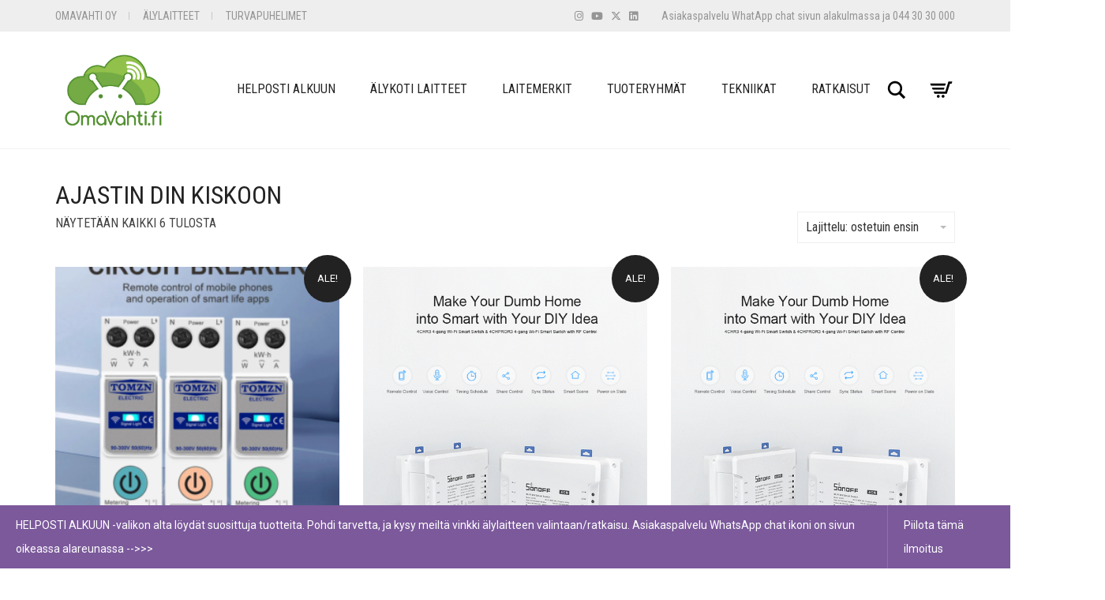

--- FILE ---
content_type: text/html; charset=UTF-8
request_url: https://www.omavahti.fi/avainsana/ajastin-din-kiskoon/
body_size: 24398
content:
<!DOCTYPE html>
<html lang="fi">
<head>
	<meta charset="UTF-8">
	<meta http-equiv="X-UA-Compatible" content="IE=edge">
	<meta name="viewport" content="width=device-width, initial-scale=1">
					<script>document.documentElement.className = document.documentElement.className + ' yes-js js_active js'</script>
			<link href="https://fonts.googleapis.com/css?family=Lato:100,100i,200,200i,300,300i,400,400i,500,500i,600,600i,700,700i,800,800i,900,900i%7COpen+Sans:100,100i,200,200i,300,300i,400,400i,500,500i,600,600i,700,700i,800,800i,900,900i%7CIndie+Flower:100,100i,200,200i,300,300i,400,400i,500,500i,600,600i,700,700i,800,800i,900,900i%7COswald:100,100i,200,200i,300,300i,400,400i,500,500i,600,600i,700,700i,800,800i,900,900i" rel="stylesheet"><meta name='robots' content='index, follow, max-image-preview:large, max-snippet:-1, max-video-preview:-1' />

	<!-- This site is optimized with the Yoast SEO Premium plugin v26.8 (Yoast SEO v26.8) - https://yoast.com/product/yoast-seo-premium-wordpress/ -->
	<title>ajastin DIN kiskoon - OmaVahti</title>
	<link rel="canonical" href="https://www.omavahti.fi/avainsana/ajastin-din-kiskoon/" />
	<meta property="og:locale" content="fi_FI" />
	<meta property="og:type" content="article" />
	<meta property="og:title" content="ajastin DIN kiskoon - OmaVahti" />
	<meta property="og:url" content="https://www.omavahti.fi/avainsana/ajastin-din-kiskoon/" />
	<meta property="og:site_name" content="OmaVahti" />
	<meta name="twitter:card" content="summary_large_image" />
	<meta name="twitter:site" content="@omavahti" />
	<script type="application/ld+json" class="yoast-schema-graph">{"@context":"https://schema.org","@graph":[{"@type":"CollectionPage","@id":"https://www.omavahti.fi/avainsana/ajastin-din-kiskoon/","url":"https://www.omavahti.fi/avainsana/ajastin-din-kiskoon/","name":"ajastin DIN kiskoon - OmaVahti","isPartOf":{"@id":"https://www.omavahti.fi/#website"},"primaryImageOfPage":{"@id":"https://www.omavahti.fi/avainsana/ajastin-din-kiskoon/#primaryimage"},"image":{"@id":"https://www.omavahti.fi/avainsana/ajastin-din-kiskoon/#primaryimage"},"thumbnailUrl":"https://www.omavahti.fi/wp-content/uploads/2025/03/wifi-kellokytkin.png","breadcrumb":{"@id":"https://www.omavahti.fi/avainsana/ajastin-din-kiskoon/#breadcrumb"},"inLanguage":"fi"},{"@type":"ImageObject","inLanguage":"fi","@id":"https://www.omavahti.fi/avainsana/ajastin-din-kiskoon/#primaryimage","url":"https://www.omavahti.fi/wp-content/uploads/2025/03/wifi-kellokytkin.png","contentUrl":"https://www.omavahti.fi/wp-content/uploads/2025/03/wifi-kellokytkin.png","width":1000,"height":1478,"caption":"TUYA Smart WiFi kellokytkin max 63A"},{"@type":"BreadcrumbList","@id":"https://www.omavahti.fi/avainsana/ajastin-din-kiskoon/#breadcrumb","itemListElement":[{"@type":"ListItem","position":1,"name":"Etusivu","item":"https://www.omavahti.fi/"},{"@type":"ListItem","position":2,"name":"ajastin DIN kiskoon"}]},{"@type":"WebSite","@id":"https://www.omavahti.fi/#website","url":"https://www.omavahti.fi/","name":"OmaVahti","description":"TUYA Smart älylaitteet | Pörssisähkö ohjausrele &amp; kello | Turvaranneke","publisher":{"@id":"https://www.omavahti.fi/#organization"},"alternateName":"OmaVahti Oy","potentialAction":[{"@type":"SearchAction","target":{"@type":"EntryPoint","urlTemplate":"https://www.omavahti.fi/?s={search_term_string}"},"query-input":{"@type":"PropertyValueSpecification","valueRequired":true,"valueName":"search_term_string"}}],"inLanguage":"fi"},{"@type":"Organization","@id":"https://www.omavahti.fi/#organization","name":"OmaVahti Oy","alternateName":"OmaVahti","url":"https://www.omavahti.fi/","logo":{"@type":"ImageObject","inLanguage":"fi","@id":"https://www.omavahti.fi/#/schema/logo/image/","url":"https://www.omavahti.fi/wp-content/uploads/2019/09/omavahti-logo-small-green.png","contentUrl":"https://www.omavahti.fi/wp-content/uploads/2019/09/omavahti-logo-small-green.png","width":154,"height":111,"caption":"OmaVahti Oy"},"image":{"@id":"https://www.omavahti.fi/#/schema/logo/image/"},"sameAs":["https://www.facebook.com/OmaVahti","https://x.com/omavahti","https://www.linkedin.com/in/ville-hellman-39639/"]}]}</script>
	<!-- / Yoast SEO Premium plugin. -->


<link rel='dns-prefetch' href='//www.googletagmanager.com' />
<link rel='dns-prefetch' href='//fonts.googleapis.com' />
<link rel="alternate" type="application/rss+xml" title="OmaVahti &raquo; syöte" href="https://www.omavahti.fi/feed/" />
<link rel="alternate" type="application/rss+xml" title="OmaVahti &raquo; kommenttien syöte" href="https://www.omavahti.fi/comments/feed/" />
<script type="text/javascript" id="wpp-js" src="https://www.omavahti.fi/wp-content/plugins/wordpress-popular-posts/assets/js/wpp.min.js?ver=7.3.6" data-sampling="0" data-sampling-rate="100" data-api-url="https://www.omavahti.fi/wp-json/wordpress-popular-posts" data-post-id="0" data-token="afb3cd801a" data-lang="0" data-debug="0"></script>
<link rel="alternate" type="application/rss+xml" title="Syöte: OmaVahti &raquo; ajastin DIN kiskoon Avainsana" href="https://www.omavahti.fi/avainsana/ajastin-din-kiskoon/feed/" />
	<style>
	.laborator-admin-bar-menu {
		position: relative !important;
		display: inline-block;
		width: 16px !important;
		height: 16px !important;
		background: url(https://www.omavahti.fi/wp-content/themes/aurum/assets/images/laborator-icon.png) no-repeat 0px 0px !important;
		background-size: 16px !important;
		margin-right: 8px !important;
		top: 3px !important;
	}

	.rtl .laborator-admin-bar-menu {
		margin-right: 0 !important;
		margin-left: 8px !important;
	}

	#wp-admin-bar-laborator-options:hover .laborator-admin-bar-menu {
		background-position: 0 -32px !important;
	}

	.laborator-admin-bar-menu:before {
		display: none !important;
	}

	#toplevel_page_laborator_options .wp-menu-image {
		background: url(https://www.omavahti.fi/wp-content/themes/aurum/assets/images/laborator-icon.png) no-repeat 11px 8px !important;
		background-size: 16px !important;
	}

	#toplevel_page_laborator_options .wp-menu-image:before {
		display: none;
	}

	#toplevel_page_laborator_options .wp-menu-image img {
		display: none;
	}

	#toplevel_page_laborator_options:hover .wp-menu-image, #toplevel_page_laborator_options.wp-has-current-submenu .wp-menu-image {
		background-position: 11px -24px !important;
	}
	</style>
	<style id='wp-img-auto-sizes-contain-inline-css' type='text/css'>
img:is([sizes=auto i],[sizes^="auto," i]){contain-intrinsic-size:3000px 1500px}
/*# sourceURL=wp-img-auto-sizes-contain-inline-css */
</style>

<link rel='stylesheet' id='layerslider-css' href='https://www.omavahti.fi/wp-content/plugins/LayerSlider/assets/static/layerslider/css/layerslider.css?ver=8.1.2' type='text/css' media='all' />
<link rel='stylesheet' id='xoo-aff-style-css' href='https://www.omavahti.fi/wp-content/plugins/waitlist-woocommerce/xoo-form-fields-fw/assets/css/xoo-aff-style.css?ver=2.1.0' type='text/css' media='all' />
<style id='xoo-aff-style-inline-css' type='text/css'>

.xoo-aff-input-group .xoo-aff-input-icon{
	background-color:  #eee;
	color: #555;
	max-width: 40px;
	min-width: 40px;
	border-color: #cccccc;
	border-width: 1px;
	font-size: 14px;
}
.xoo-aff-group{
	margin-bottom: 30px;
}

.xoo-aff-group input[type="text"], .xoo-aff-group input[type="password"], .xoo-aff-group input[type="email"], .xoo-aff-group input[type="number"], .xoo-aff-group select, .xoo-aff-group select + .select2, .xoo-aff-group input[type="tel"], .xoo-aff-group input[type="file"]{
	background-color: #fff;
	color: #777;
	border-width: 1px;
	border-color: #cccccc;
	height: 50px;
}


.xoo-aff-group input[type="file"]{
	line-height: calc(50px - 13px);
}



.xoo-aff-group input[type="text"]::placeholder, .xoo-aff-group input[type="password"]::placeholder, .xoo-aff-group input[type="email"]::placeholder, .xoo-aff-group input[type="number"]::placeholder, .xoo-aff-group select::placeholder, .xoo-aff-group input[type="tel"]::placeholder, .xoo-aff-group .select2-selection__rendered, .xoo-aff-group .select2-container--default .select2-selection--single .select2-selection__rendered, .xoo-aff-group input[type="file"]::placeholder, .xoo-aff-group input::file-selector-button{
	color: #777;
}

.xoo-aff-group input[type="text"]:focus, .xoo-aff-group input[type="password"]:focus, .xoo-aff-group input[type="email"]:focus, .xoo-aff-group input[type="number"]:focus, .xoo-aff-group select:focus, .xoo-aff-group select + .select2:focus, .xoo-aff-group input[type="tel"]:focus, .xoo-aff-group input[type="file"]:focus{
	background-color: #ededed;
	color: #000;
}

[placeholder]:focus::-webkit-input-placeholder{
	color: #000!important;
}


.xoo-aff-input-icon + input[type="text"], .xoo-aff-input-icon + input[type="password"], .xoo-aff-input-icon + input[type="email"], .xoo-aff-input-icon + input[type="number"], .xoo-aff-input-icon + select, .xoo-aff-input-icon + select + .select2,  .xoo-aff-input-icon + input[type="tel"], .xoo-aff-input-icon + input[type="file"]{
	border-bottom-left-radius: 0;
	border-top-left-radius: 0;
}


/*# sourceURL=xoo-aff-style-inline-css */
</style>
<link rel='stylesheet' id='xoo-aff-font-awesome5-css' href='https://www.omavahti.fi/wp-content/plugins/waitlist-woocommerce/xoo-form-fields-fw/lib/fontawesome5/css/all.min.css?ver=6.9' type='text/css' media='all' />
<style id='wp-emoji-styles-inline-css' type='text/css'>

	img.wp-smiley, img.emoji {
		display: inline !important;
		border: none !important;
		box-shadow: none !important;
		height: 1em !important;
		width: 1em !important;
		margin: 0 0.07em !important;
		vertical-align: -0.1em !important;
		background: none !important;
		padding: 0 !important;
	}
/*# sourceURL=wp-emoji-styles-inline-css */
</style>
<link rel='stylesheet' id='wp-block-library-css' href='https://www.omavahti.fi/wp-includes/css/dist/block-library/style.min.css?ver=6.9' type='text/css' media='all' />
<link rel='stylesheet' id='wc-blocks-style-css' href='https://www.omavahti.fi/wp-content/plugins/woocommerce/assets/client/blocks/wc-blocks.css?ver=wc-10.4.3' type='text/css' media='all' />
<style id='global-styles-inline-css' type='text/css'>
:root{--wp--preset--aspect-ratio--square: 1;--wp--preset--aspect-ratio--4-3: 4/3;--wp--preset--aspect-ratio--3-4: 3/4;--wp--preset--aspect-ratio--3-2: 3/2;--wp--preset--aspect-ratio--2-3: 2/3;--wp--preset--aspect-ratio--16-9: 16/9;--wp--preset--aspect-ratio--9-16: 9/16;--wp--preset--color--black: #000000;--wp--preset--color--cyan-bluish-gray: #abb8c3;--wp--preset--color--white: #ffffff;--wp--preset--color--pale-pink: #f78da7;--wp--preset--color--vivid-red: #cf2e2e;--wp--preset--color--luminous-vivid-orange: #ff6900;--wp--preset--color--luminous-vivid-amber: #fcb900;--wp--preset--color--light-green-cyan: #7bdcb5;--wp--preset--color--vivid-green-cyan: #00d084;--wp--preset--color--pale-cyan-blue: #8ed1fc;--wp--preset--color--vivid-cyan-blue: #0693e3;--wp--preset--color--vivid-purple: #9b51e0;--wp--preset--gradient--vivid-cyan-blue-to-vivid-purple: linear-gradient(135deg,rgb(6,147,227) 0%,rgb(155,81,224) 100%);--wp--preset--gradient--light-green-cyan-to-vivid-green-cyan: linear-gradient(135deg,rgb(122,220,180) 0%,rgb(0,208,130) 100%);--wp--preset--gradient--luminous-vivid-amber-to-luminous-vivid-orange: linear-gradient(135deg,rgb(252,185,0) 0%,rgb(255,105,0) 100%);--wp--preset--gradient--luminous-vivid-orange-to-vivid-red: linear-gradient(135deg,rgb(255,105,0) 0%,rgb(207,46,46) 100%);--wp--preset--gradient--very-light-gray-to-cyan-bluish-gray: linear-gradient(135deg,rgb(238,238,238) 0%,rgb(169,184,195) 100%);--wp--preset--gradient--cool-to-warm-spectrum: linear-gradient(135deg,rgb(74,234,220) 0%,rgb(151,120,209) 20%,rgb(207,42,186) 40%,rgb(238,44,130) 60%,rgb(251,105,98) 80%,rgb(254,248,76) 100%);--wp--preset--gradient--blush-light-purple: linear-gradient(135deg,rgb(255,206,236) 0%,rgb(152,150,240) 100%);--wp--preset--gradient--blush-bordeaux: linear-gradient(135deg,rgb(254,205,165) 0%,rgb(254,45,45) 50%,rgb(107,0,62) 100%);--wp--preset--gradient--luminous-dusk: linear-gradient(135deg,rgb(255,203,112) 0%,rgb(199,81,192) 50%,rgb(65,88,208) 100%);--wp--preset--gradient--pale-ocean: linear-gradient(135deg,rgb(255,245,203) 0%,rgb(182,227,212) 50%,rgb(51,167,181) 100%);--wp--preset--gradient--electric-grass: linear-gradient(135deg,rgb(202,248,128) 0%,rgb(113,206,126) 100%);--wp--preset--gradient--midnight: linear-gradient(135deg,rgb(2,3,129) 0%,rgb(40,116,252) 100%);--wp--preset--font-size--small: 13px;--wp--preset--font-size--medium: 20px;--wp--preset--font-size--large: 36px;--wp--preset--font-size--x-large: 42px;--wp--preset--spacing--20: 0.44rem;--wp--preset--spacing--30: 0.67rem;--wp--preset--spacing--40: 1rem;--wp--preset--spacing--50: 1.5rem;--wp--preset--spacing--60: 2.25rem;--wp--preset--spacing--70: 3.38rem;--wp--preset--spacing--80: 5.06rem;--wp--preset--shadow--natural: 6px 6px 9px rgba(0, 0, 0, 0.2);--wp--preset--shadow--deep: 12px 12px 50px rgba(0, 0, 0, 0.4);--wp--preset--shadow--sharp: 6px 6px 0px rgba(0, 0, 0, 0.2);--wp--preset--shadow--outlined: 6px 6px 0px -3px rgb(255, 255, 255), 6px 6px rgb(0, 0, 0);--wp--preset--shadow--crisp: 6px 6px 0px rgb(0, 0, 0);}:where(.is-layout-flex){gap: 0.5em;}:where(.is-layout-grid){gap: 0.5em;}body .is-layout-flex{display: flex;}.is-layout-flex{flex-wrap: wrap;align-items: center;}.is-layout-flex > :is(*, div){margin: 0;}body .is-layout-grid{display: grid;}.is-layout-grid > :is(*, div){margin: 0;}:where(.wp-block-columns.is-layout-flex){gap: 2em;}:where(.wp-block-columns.is-layout-grid){gap: 2em;}:where(.wp-block-post-template.is-layout-flex){gap: 1.25em;}:where(.wp-block-post-template.is-layout-grid){gap: 1.25em;}.has-black-color{color: var(--wp--preset--color--black) !important;}.has-cyan-bluish-gray-color{color: var(--wp--preset--color--cyan-bluish-gray) !important;}.has-white-color{color: var(--wp--preset--color--white) !important;}.has-pale-pink-color{color: var(--wp--preset--color--pale-pink) !important;}.has-vivid-red-color{color: var(--wp--preset--color--vivid-red) !important;}.has-luminous-vivid-orange-color{color: var(--wp--preset--color--luminous-vivid-orange) !important;}.has-luminous-vivid-amber-color{color: var(--wp--preset--color--luminous-vivid-amber) !important;}.has-light-green-cyan-color{color: var(--wp--preset--color--light-green-cyan) !important;}.has-vivid-green-cyan-color{color: var(--wp--preset--color--vivid-green-cyan) !important;}.has-pale-cyan-blue-color{color: var(--wp--preset--color--pale-cyan-blue) !important;}.has-vivid-cyan-blue-color{color: var(--wp--preset--color--vivid-cyan-blue) !important;}.has-vivid-purple-color{color: var(--wp--preset--color--vivid-purple) !important;}.has-black-background-color{background-color: var(--wp--preset--color--black) !important;}.has-cyan-bluish-gray-background-color{background-color: var(--wp--preset--color--cyan-bluish-gray) !important;}.has-white-background-color{background-color: var(--wp--preset--color--white) !important;}.has-pale-pink-background-color{background-color: var(--wp--preset--color--pale-pink) !important;}.has-vivid-red-background-color{background-color: var(--wp--preset--color--vivid-red) !important;}.has-luminous-vivid-orange-background-color{background-color: var(--wp--preset--color--luminous-vivid-orange) !important;}.has-luminous-vivid-amber-background-color{background-color: var(--wp--preset--color--luminous-vivid-amber) !important;}.has-light-green-cyan-background-color{background-color: var(--wp--preset--color--light-green-cyan) !important;}.has-vivid-green-cyan-background-color{background-color: var(--wp--preset--color--vivid-green-cyan) !important;}.has-pale-cyan-blue-background-color{background-color: var(--wp--preset--color--pale-cyan-blue) !important;}.has-vivid-cyan-blue-background-color{background-color: var(--wp--preset--color--vivid-cyan-blue) !important;}.has-vivid-purple-background-color{background-color: var(--wp--preset--color--vivid-purple) !important;}.has-black-border-color{border-color: var(--wp--preset--color--black) !important;}.has-cyan-bluish-gray-border-color{border-color: var(--wp--preset--color--cyan-bluish-gray) !important;}.has-white-border-color{border-color: var(--wp--preset--color--white) !important;}.has-pale-pink-border-color{border-color: var(--wp--preset--color--pale-pink) !important;}.has-vivid-red-border-color{border-color: var(--wp--preset--color--vivid-red) !important;}.has-luminous-vivid-orange-border-color{border-color: var(--wp--preset--color--luminous-vivid-orange) !important;}.has-luminous-vivid-amber-border-color{border-color: var(--wp--preset--color--luminous-vivid-amber) !important;}.has-light-green-cyan-border-color{border-color: var(--wp--preset--color--light-green-cyan) !important;}.has-vivid-green-cyan-border-color{border-color: var(--wp--preset--color--vivid-green-cyan) !important;}.has-pale-cyan-blue-border-color{border-color: var(--wp--preset--color--pale-cyan-blue) !important;}.has-vivid-cyan-blue-border-color{border-color: var(--wp--preset--color--vivid-cyan-blue) !important;}.has-vivid-purple-border-color{border-color: var(--wp--preset--color--vivid-purple) !important;}.has-vivid-cyan-blue-to-vivid-purple-gradient-background{background: var(--wp--preset--gradient--vivid-cyan-blue-to-vivid-purple) !important;}.has-light-green-cyan-to-vivid-green-cyan-gradient-background{background: var(--wp--preset--gradient--light-green-cyan-to-vivid-green-cyan) !important;}.has-luminous-vivid-amber-to-luminous-vivid-orange-gradient-background{background: var(--wp--preset--gradient--luminous-vivid-amber-to-luminous-vivid-orange) !important;}.has-luminous-vivid-orange-to-vivid-red-gradient-background{background: var(--wp--preset--gradient--luminous-vivid-orange-to-vivid-red) !important;}.has-very-light-gray-to-cyan-bluish-gray-gradient-background{background: var(--wp--preset--gradient--very-light-gray-to-cyan-bluish-gray) !important;}.has-cool-to-warm-spectrum-gradient-background{background: var(--wp--preset--gradient--cool-to-warm-spectrum) !important;}.has-blush-light-purple-gradient-background{background: var(--wp--preset--gradient--blush-light-purple) !important;}.has-blush-bordeaux-gradient-background{background: var(--wp--preset--gradient--blush-bordeaux) !important;}.has-luminous-dusk-gradient-background{background: var(--wp--preset--gradient--luminous-dusk) !important;}.has-pale-ocean-gradient-background{background: var(--wp--preset--gradient--pale-ocean) !important;}.has-electric-grass-gradient-background{background: var(--wp--preset--gradient--electric-grass) !important;}.has-midnight-gradient-background{background: var(--wp--preset--gradient--midnight) !important;}.has-small-font-size{font-size: var(--wp--preset--font-size--small) !important;}.has-medium-font-size{font-size: var(--wp--preset--font-size--medium) !important;}.has-large-font-size{font-size: var(--wp--preset--font-size--large) !important;}.has-x-large-font-size{font-size: var(--wp--preset--font-size--x-large) !important;}
/*# sourceURL=global-styles-inline-css */
</style>

<style id='classic-theme-styles-inline-css' type='text/css'>
/*! This file is auto-generated */
.wp-block-button__link{color:#fff;background-color:#32373c;border-radius:9999px;box-shadow:none;text-decoration:none;padding:calc(.667em + 2px) calc(1.333em + 2px);font-size:1.125em}.wp-block-file__button{background:#32373c;color:#fff;text-decoration:none}
/*# sourceURL=/wp-includes/css/classic-themes.min.css */
</style>
<link rel='stylesheet' id='ccw_main_css-css' href='https://www.omavahti.fi/wp-content/plugins/click-to-chat-for-whatsapp/prev/assets/css/mainstyles.css?ver=4.36' type='text/css' media='all' />
<link rel='stylesheet' id='wpa-css-css' href='https://www.omavahti.fi/wp-content/plugins/honeypot/includes/css/wpa.css?ver=2.3.04' type='text/css' media='all' />
<style id='woocommerce-inline-inline-css' type='text/css'>
.woocommerce form .form-row .required { visibility: visible; }
/*# sourceURL=woocommerce-inline-inline-css */
</style>
<link rel='stylesheet' id='xoo-wl-style-css' href='https://www.omavahti.fi/wp-content/plugins/waitlist-woocommerce/assets/css/xoo-wl-style.css?ver=2.8.5' type='text/css' media='all' />
<style id='xoo-wl-style-inline-css' type='text/css'>

			button.xoo-wl-action-btn{
				background-color: #79d640;
				color: #000000;
				padding: 10px;
			}
			button.xoo-wl-submit-btn{
				max-width: 300px;
			}
			button.xoo-wl-open-form-btn{
				max-width: 300px;
			}
			.xoo-wl-inmodal{
				max-width: 700px;
				max-height: 450px;
			}
		
			.xoo-wl-sidebar{
				background-image: url(https://www.omavahti.fi/wp-content/plugins/waitlist-woocommerce/assets/images/popup-sidebar.jpg);
				min-width: 40%;
			}
				.xoo-wl-modal:before {
				    content: '';
				    display: inline-block;
				    height: 100%;
				    vertical-align: middle;
				    margin-right: -0.25em;
				}
			
				.xoo-wl-inmodal{
					display: inline-flex;
					max-height: 90%;
					height: auto;
				}

				.xoo-wl-sidebar, .xoo-wl-wrap{
					height: auto;
				}
			
/*# sourceURL=xoo-wl-style-inline-css */
</style>
<link rel='stylesheet' id='xoo-wl-fonts-css' href='https://www.omavahti.fi/wp-content/plugins/waitlist-woocommerce/assets/css/xoo-wl-fonts.css?ver=2.8.5' type='text/css' media='all' />
<link rel='stylesheet' id='wordpress-popular-posts-css-css' href='https://www.omavahti.fi/wp-content/plugins/wordpress-popular-posts/assets/css/wpp.css?ver=7.3.6' type='text/css' media='all' />
<link rel='stylesheet' id='jquery-selectBox-css' href='https://www.omavahti.fi/wp-content/plugins/yith-woocommerce-wishlist/assets/css/jquery.selectBox.css?ver=1.2.0' type='text/css' media='all' />
<link rel='stylesheet' id='woocommerce_prettyPhoto_css-css' href='//www.omavahti.fi/wp-content/plugins/woocommerce/assets/css/prettyPhoto.css?ver=3.1.6' type='text/css' media='all' />
<link rel='stylesheet' id='yith-wcwl-main-css' href='https://www.omavahti.fi/wp-content/plugins/yith-woocommerce-wishlist/assets/css/style.css?ver=4.11.0' type='text/css' media='all' />
<style id='yith-wcwl-main-inline-css' type='text/css'>
 :root { --color-add-to-wishlist-background: #333333; --color-add-to-wishlist-text: #FFFFFF; --color-add-to-wishlist-border: #333333; --color-add-to-wishlist-background-hover: #333333; --color-add-to-wishlist-text-hover: #FFFFFF; --color-add-to-wishlist-border-hover: #333333; --rounded-corners-radius: 16px; --color-add-to-cart-background: #333333; --color-add-to-cart-text: #FFFFFF; --color-add-to-cart-border: #333333; --color-add-to-cart-background-hover: #4F4F4F; --color-add-to-cart-text-hover: #FFFFFF; --color-add-to-cart-border-hover: #4F4F4F; --add-to-cart-rounded-corners-radius: 16px; --color-button-style-1-background: #333333; --color-button-style-1-text: #FFFFFF; --color-button-style-1-border: #333333; --color-button-style-1-background-hover: #4F4F4F; --color-button-style-1-text-hover: #FFFFFF; --color-button-style-1-border-hover: #4F4F4F; --color-button-style-2-background: #333333; --color-button-style-2-text: #FFFFFF; --color-button-style-2-border: #333333; --color-button-style-2-background-hover: #4F4F4F; --color-button-style-2-text-hover: #FFFFFF; --color-button-style-2-border-hover: #4F4F4F; --color-wishlist-table-background: #FFFFFF; --color-wishlist-table-text: #6d6c6c; --color-wishlist-table-border: #FFFFFF; --color-headers-background: #F4F4F4; --color-share-button-color: #FFFFFF; --color-share-button-color-hover: #FFFFFF; --color-fb-button-background: #39599E; --color-fb-button-background-hover: #595A5A; --color-tw-button-background: #45AFE2; --color-tw-button-background-hover: #595A5A; --color-pr-button-background: #AB2E31; --color-pr-button-background-hover: #595A5A; --color-em-button-background: #FBB102; --color-em-button-background-hover: #595A5A; --color-wa-button-background: rgb(37,211,102); --color-wa-button-background-hover: #595A5A; --feedback-duration: 3s } 
 :root { --color-add-to-wishlist-background: #333333; --color-add-to-wishlist-text: #FFFFFF; --color-add-to-wishlist-border: #333333; --color-add-to-wishlist-background-hover: #333333; --color-add-to-wishlist-text-hover: #FFFFFF; --color-add-to-wishlist-border-hover: #333333; --rounded-corners-radius: 16px; --color-add-to-cart-background: #333333; --color-add-to-cart-text: #FFFFFF; --color-add-to-cart-border: #333333; --color-add-to-cart-background-hover: #4F4F4F; --color-add-to-cart-text-hover: #FFFFFF; --color-add-to-cart-border-hover: #4F4F4F; --add-to-cart-rounded-corners-radius: 16px; --color-button-style-1-background: #333333; --color-button-style-1-text: #FFFFFF; --color-button-style-1-border: #333333; --color-button-style-1-background-hover: #4F4F4F; --color-button-style-1-text-hover: #FFFFFF; --color-button-style-1-border-hover: #4F4F4F; --color-button-style-2-background: #333333; --color-button-style-2-text: #FFFFFF; --color-button-style-2-border: #333333; --color-button-style-2-background-hover: #4F4F4F; --color-button-style-2-text-hover: #FFFFFF; --color-button-style-2-border-hover: #4F4F4F; --color-wishlist-table-background: #FFFFFF; --color-wishlist-table-text: #6d6c6c; --color-wishlist-table-border: #FFFFFF; --color-headers-background: #F4F4F4; --color-share-button-color: #FFFFFF; --color-share-button-color-hover: #FFFFFF; --color-fb-button-background: #39599E; --color-fb-button-background-hover: #595A5A; --color-tw-button-background: #45AFE2; --color-tw-button-background-hover: #595A5A; --color-pr-button-background: #AB2E31; --color-pr-button-background-hover: #595A5A; --color-em-button-background: #FBB102; --color-em-button-background-hover: #595A5A; --color-wa-button-background: rgb(37,211,102); --color-wa-button-background-hover: #595A5A; --feedback-duration: 3s } 
/*# sourceURL=yith-wcwl-main-inline-css */
</style>
<link rel='stylesheet' id='icons-fontawesome-css' href='https://www.omavahti.fi/wp-content/themes/aurum/assets/css/fonts/font-awesome/css/font-awesome.min.css' type='text/css' media='all' />
<link rel='stylesheet' id='icons-aurum-css' href='https://www.omavahti.fi/wp-content/themes/aurum/assets/css/fonts/aurum-icons/font-icons.css' type='text/css' media='all' />
<link rel='stylesheet' id='bootstrap-css' href='https://www.omavahti.fi/wp-content/themes/aurum/assets/css/bootstrap.css?ver=4.0.11.1767632786' type='text/css' media='all' />
<link rel='stylesheet' id='aurum-main-css' href='https://www.omavahti.fi/wp-content/themes/aurum/assets/css/aurum.css?ver=4.0.11.1767632786' type='text/css' media='all' />
<link rel='stylesheet' id='style-css' href='https://www.omavahti.fi/wp-content/themes/aurum/style.css?ver=4.0.11.1767632786' type='text/css' media='all' />
<link rel='stylesheet' id='primary-font-css' href='https://fonts.googleapis.com/css?family=Roboto%3A300italic%2C400italic%2C700italic%2C300%2C400%2C700&#038;ver=6.9' type='text/css' media='all' />
<link rel='stylesheet' id='heading-font-css' href='https://fonts.googleapis.com/css?family=Roboto+Condensed%3A300italic%2C400italic%2C700italic%2C300%2C400%2C700&#038;ver=6.9' type='text/css' media='all' />
	<script type="text/javascript">
		var ajaxurl = ajaxurl || 'https://www.omavahti.fi/wp-admin/admin-ajax.php';
	</script>
	<script type="text/javascript" src="https://www.omavahti.fi/wp-includes/js/jquery/jquery.min.js?ver=3.7.1" id="jquery-core-js"></script>
<script type="text/javascript" src="https://www.omavahti.fi/wp-includes/js/jquery/jquery-migrate.min.js?ver=3.4.1" id="jquery-migrate-js"></script>
<script type="text/javascript" id="xoo-aff-js-js-extra">
/* <![CDATA[ */
var xoo_aff_localize = {"adminurl":"https://www.omavahti.fi/wp-admin/admin-ajax.php","password_strength":{"min_password_strength":3,"i18n_password_error":"Please enter a stronger password.","i18n_password_hint":"Vihje: Salasanassa pit\u00e4isi olla v\u00e4hint\u00e4\u00e4n kaksitoista merkki\u00e4. Vahvista salasanaasi k\u00e4ytt\u00e4m\u00e4ll\u00e4 sek\u00e4 isoja ett\u00e4 pieni\u00e4 kirjaimia, numeroita ja erikoismerkkej\u00e4 kuten ! &quot; ? $ % ^ &amp; )."}};
//# sourceURL=xoo-aff-js-js-extra
/* ]]> */
</script>
<script type="text/javascript" src="https://www.omavahti.fi/wp-content/plugins/waitlist-woocommerce/xoo-form-fields-fw/assets/js/xoo-aff-js.js?ver=2.1.0" id="xoo-aff-js-js" defer="defer" data-wp-strategy="defer"></script>
<script type="text/javascript" src="https://www.omavahti.fi/wp-content/plugins/woocommerce/assets/js/jquery-blockui/jquery.blockUI.min.js?ver=2.7.0-wc.10.4.3" id="wc-jquery-blockui-js" data-wp-strategy="defer"></script>
<script type="text/javascript" id="wc-add-to-cart-js-extra">
/* <![CDATA[ */
var wc_add_to_cart_params = {"ajax_url":"/wp-admin/admin-ajax.php","wc_ajax_url":"/?wc-ajax=%%endpoint%%","i18n_view_cart":"N\u00e4yt\u00e4 ostoskori","cart_url":"https://www.omavahti.fi/ostoskori/","is_cart":"","cart_redirect_after_add":"yes"};
//# sourceURL=wc-add-to-cart-js-extra
/* ]]> */
</script>
<script type="text/javascript" src="https://www.omavahti.fi/wp-content/plugins/woocommerce/assets/js/frontend/add-to-cart.min.js?ver=10.4.3" id="wc-add-to-cart-js" data-wp-strategy="defer"></script>
<script type="text/javascript" src="https://www.omavahti.fi/wp-content/plugins/woocommerce/assets/js/js-cookie/js.cookie.min.js?ver=2.1.4-wc.10.4.3" id="wc-js-cookie-js" defer="defer" data-wp-strategy="defer"></script>
<script type="text/javascript" id="woocommerce-js-extra">
/* <![CDATA[ */
var woocommerce_params = {"ajax_url":"/wp-admin/admin-ajax.php","wc_ajax_url":"/?wc-ajax=%%endpoint%%","i18n_password_show":"N\u00e4yt\u00e4 salasana","i18n_password_hide":"Piilota salasana"};
//# sourceURL=woocommerce-js-extra
/* ]]> */
</script>
<script type="text/javascript" src="https://www.omavahti.fi/wp-content/plugins/woocommerce/assets/js/frontend/woocommerce.min.js?ver=10.4.3" id="woocommerce-js" defer="defer" data-wp-strategy="defer"></script>
<script type="text/javascript" src="https://www.omavahti.fi/wp-content/plugins/js_composer/assets/js/vendors/woocommerce-add-to-cart.js?ver=8.7.2" id="vc_woocommerce-add-to-cart-js-js"></script>

<!-- Google tag (gtag.js) snippet added by Site Kit -->
<!-- Google Analytics snippet added by Site Kit -->
<script type="text/javascript" src="https://www.googletagmanager.com/gtag/js?id=GT-5TPC6V" id="google_gtagjs-js" async></script>
<script type="text/javascript" id="google_gtagjs-js-after">
/* <![CDATA[ */
window.dataLayer = window.dataLayer || [];function gtag(){dataLayer.push(arguments);}
gtag("set","linker",{"domains":["www.omavahti.fi"]});
gtag("js", new Date());
gtag("set", "developer_id.dZTNiMT", true);
gtag("config", "GT-5TPC6V");
//# sourceURL=google_gtagjs-js-after
/* ]]> */
</script>
<script></script><meta name="generator" content="Powered by LayerSlider 8.1.2 - Build Heros, Sliders, and Popups. Create Animations and Beautiful, Rich Web Content as Easy as Never Before on WordPress." />
<!-- LayerSlider updates and docs at: https://layerslider.com -->
<link rel="https://api.w.org/" href="https://www.omavahti.fi/wp-json/" /><link rel="alternate" title="JSON" type="application/json" href="https://www.omavahti.fi/wp-json/wp/v2/product_tag/2249" /><link rel="EditURI" type="application/rsd+xml" title="RSD" href="https://www.omavahti.fi/xmlrpc.php?rsd" />
<meta name="generator" content="WordPress 6.9" />
<meta name="generator" content="WooCommerce 10.4.3" />
<meta name="generator" content="Site Kit by Google 1.170.0" />            <style id="wpp-loading-animation-styles">@-webkit-keyframes bgslide{from{background-position-x:0}to{background-position-x:-200%}}@keyframes bgslide{from{background-position-x:0}to{background-position-x:-200%}}.wpp-widget-block-placeholder,.wpp-shortcode-placeholder{margin:0 auto;width:60px;height:3px;background:#dd3737;background:linear-gradient(90deg,#dd3737 0%,#571313 10%,#dd3737 100%);background-size:200% auto;border-radius:3px;-webkit-animation:bgslide 1s infinite linear;animation:bgslide 1s infinite linear}</style>
            		<style>
			h1, h2, h3, h4, h5, h6,
			.up,
			.to-uppercase,
			.breadcrumb,
			.tooltip-inner,
			.header-menu .lab-mini-cart .cart_list li .product-details a span,
			.header-menu .lab-mini-cart .cart_list li .product-details .quantity,
			.header-menu .lab-mini-cart .total,
			header.site-header ul.nav li a,
			header.site-header div.nav > ul li a,
			header.mobile-menu div.mobile-menu > ul li,
			header.mobile-menu ul.mobile-menu li,
			.chosen-container .chosen-results li,
			.search .search-results-list .search-results li .post-details .meta,
			.sidebar .sidebar-entry.widget_shopping_cart .total strong,
			.top-menu--cart-totals,
			.top-menu--link,
			.top-menu--widget-current-date,
			.top-menu--widget-menu .menu li,
			.top-menu--widget-wpml-currency-switcher .wcml-dropdown,
			.top-menu--widget-wpml-language-switcher .wpml-ls-legacy-list-horizontal li a,
			.sidebar .sidebar-entry ul li,
			#yith-wcwl-popup-message,
			.shop-empty-cart-page .cart-empty-title p a,
			.header-menu .lab-mini-cart .cart_list li.empty,
			.search .search-header .tabs a,
			.banner .button_outer .button_inner .banner-content strong,
			.banner .button_outer .button_inner .banner-content span,
			.sidebar .sidebar-entry ul li,
			.page-container .wpb_content_element.lab_wpb_testimonials .testimonials-inner .testimonial-entry .testimonial-blockquote cite,
			.woocommerce #place_order,
			.woocommerce .coupon-form .coupon .woocommerce-error,
			.woocommerce .coupon-form .coupon .woocommerce-info,
			.woocommerce .coupon-form .coupon .woocommerce-message,
			.woocommerce .cross-sells .product-item .product-link .button,
			.woocommerce .products .product .item-info a[data-product_id].is-textual,
			.woocommerce .single-product .product-type-external .cart .single_add_to_cart_button,
			.woocommerce .summary form.cart .button,
			.woocommerce .woocommerce-cart-form table.wishlist_table tbody tr td.product-add-to-cart .button,
			.woocommerce .woocommerce-cart-form table.wishlist_table thead tr td.product-add-to-cart .button,
			.woocommerce .woocommerce-cart-form table.wishlist_table thead tr th,
			.woocommerce .woocommerce-order-details .order-again .button,
			.woocommerce-breadcrumb,
			.woocommerce .icon-button .title,
			.woocommerce .woocommerce-cart-form .shop_table td .name,
			.woocommerce .shop_attributes td,
			.woocommerce .shop_attributes th,
			.woocommerce .summary form.cart .variations .label,
			.woocommerce .summary form.cart .reset_variations,
			.woocommerce .woocommerce-cart-form .shop_table th,
			.woocommerce #order_review .shop_table tr td,
			.woocommerce #order_review .shop_table tr th,
			.woocommerce .cart_totals .shop_table tr td,
			.woocommerce .cart_totals .shop_table tr th,
			.woocommerce .woocommerce-MyAccount-links {
				text-transform: uppercase;
			}
		</style>
			<noscript><style>.woocommerce-product-gallery{ opacity: 1 !important; }</style></noscript>
	<style type="text/css">.recentcomments a{display:inline !important;padding:0 !important;margin:0 !important;}</style><meta name="generator" content="Powered by WPBakery Page Builder - drag and drop page builder for WordPress."/>
<link rel="icon" href="https://www.omavahti.fi/wp-content/uploads/2024/08/cropped-omavahti-logo-32x32.jpg" sizes="32x32" />
<link rel="icon" href="https://www.omavahti.fi/wp-content/uploads/2024/08/cropped-omavahti-logo-192x192.jpg" sizes="192x192" />
<link rel="apple-touch-icon" href="https://www.omavahti.fi/wp-content/uploads/2024/08/cropped-omavahti-logo-180x180.jpg" />
<meta name="msapplication-TileImage" content="https://www.omavahti.fi/wp-content/uploads/2024/08/cropped-omavahti-logo-270x270.jpg" />
<noscript><style> .wpb_animate_when_almost_visible { opacity: 1; }</style></noscript></head>
	<body class="archive tax-product_tag term-ajastin-din-kiskoon term-2249 wp-theme-aurum theme-aurum woocommerce woocommerce-page woocommerce-demo-store woocommerce-no-js wpb-js-composer js-comp-ver-8.7.2 vc_responsive">
		
		<header class="site-header header-type-1 sticky">

	<div class="top-menu top-menu--gray top-menu--columns-2">
	
	<div class="container">
		
		<div class="row">
		
						<div class="col">
				
				<div class="top-menu--widget top-menu--widget-menu"><div class="menu-header-menu-container"><ul id="menu-header-menu" class="menu"><li id="menu-item-7835" class="menu-item menu-item-type-post_type menu-item-object-page menu-item-has-children menu-item-7835"><a href="https://www.omavahti.fi/omavahti-oy/">OmaVahti Oy</a>
<ul class="sub-menu">
	<li id="menu-item-7837" class="menu-item menu-item-type-post_type menu-item-object-page menu-item-7837"><a href="https://www.omavahti.fi/omavahti-oy/yhteystiedot/">Yhteystiedot</a></li>
	<li id="menu-item-7851" class="menu-item menu-item-type-post_type menu-item-object-page menu-item-7851"><a href="https://www.omavahti.fi/omavahti-oy/">Yritys</a></li>
	<li id="menu-item-7836" class="menu-item menu-item-type-post_type menu-item-object-page menu-item-7836"><a href="https://www.omavahti.fi/omavahti-oy/usein-kysyttya/">Usein Kysyttyä</a></li>
	<li id="menu-item-7838" class="menu-item menu-item-type-post_type menu-item-object-page menu-item-7838"><a href="https://www.omavahti.fi/omavahti-oy/toimitusehdot/">Toimitusehdot</a></li>
	<li id="menu-item-7839" class="menu-item menu-item-type-post_type menu-item-object-page menu-item-privacy-policy menu-item-7839"><a rel="privacy-policy" href="https://www.omavahti.fi/omavahti-oy/rekisteriseloste/">Rekisteriseloste</a></li>
</ul>
</li>
<li id="menu-item-7840" class="menu-item menu-item-type-taxonomy menu-item-object-product_cat menu-item-has-children menu-item-7840"><a href="https://www.omavahti.fi/tuotteet/alykoti/">Älylaitteet</a>
<ul class="sub-menu">
	<li id="menu-item-12935" class="menu-item menu-item-type-taxonomy menu-item-object-product_cat menu-item-12935"><a href="https://www.omavahti.fi/tuotteet/alykoti/porssisahko-ohjaus/">Pörssisähkö ohjaus</a></li>
	<li id="menu-item-7855" class="menu-item menu-item-type-taxonomy menu-item-object-product_cat menu-item-7855"><a href="https://www.omavahti.fi/tuotteet/alykoti/valvontajarjestelmat/lampomittarit/">Lämpömittarit</a></li>
	<li id="menu-item-7843" class="menu-item menu-item-type-taxonomy menu-item-object-product_cat menu-item-7843"><a href="https://www.omavahti.fi/tuotteet/alykoti/sahkomittarit/">Sähkömittarit</a></li>
</ul>
</li>
<li id="menu-item-7841" class="menu-item menu-item-type-taxonomy menu-item-object-product_cat menu-item-7841"><a href="https://www.omavahti.fi/tuotteet/turvarannekkeet/turvapuhelimet/">Turvapuhelimet</a></li>
</ul></div></div>				
			</div>
						
						<div class="col right">
				
				<div class="top-menu--widget top-menu--widget-social-networks"><ul class="social-networks"><li><a href="https://www.instagram.com/omavahti.fi/" title="Instagram" target="_blank"><i class="fa fa-instagram"></i></a></li><li><a href="https://www.youtube.com/watch?v=2i7NbmDt_WM&list=PLgL12mJhtssph8zMpmPyJCcNrBed5iWrr&index=13" title="YouTube" target="_blank"><i class="fa fa-youtube"></i></a></li><li><a href="http://www.x.com/OmaVahti" title="Twitter X" target="_blank"><i class="fa fa-x-twitter"></i></a></li><li><a href="https://www.linkedin.com/in/ville-hellman-39639/" title="LinkedIn" target="_blank"><i class="fa fa-linkedin"></i></a></li></ul></div><div class="top-menu--widget top-menu--widget-text">Asiakaspalvelu WhatApp chat sivun alakulmassa ja 044 30 30 000</div>				
			</div>
						
		</div>
		
	</div>
	
</div>
	<div class="container">
		<div class="row">
			<div class="col-sm-12">

				<div class="header-menu">

					<div class="logo">

	<a href="https://www.omavahti.fi">
			<style>
			.logo-dimensions {
				min-width: 150px;
				width: 150px;
			}
		</style>
		<img src="//www.omavahti.fi/wp-content/uploads/2024/08/omavahti-logo.jpg" class="logo-dimensions normal-logo" id="site-logo" alt="OmaVahti" width="150"
							 			 height="108.36798336798" />

				</a>
	
		<style>
	@media screen and (max-width: 768px) {
		.logo-dimensions {
			min-width: 100px !important;
			width: 100px !important;
		}
	}
	</style>
	
</div>
<nav class="main-menu" role="navigation">
	<ul id="menu-paavalikko" class="nav"><li id="menu-item-10228" class="menu-item menu-item-type-post_type menu-item-object-page menu-item-has-children menu-item-10228"><a href="https://www.omavahti.fi/ohjeet/">Helposti Alkuun</a>
<ul class="sub-menu">
	<li id="menu-item-12919" class="menu-item menu-item-type-post_type menu-item-object-product menu-item-12919"><a href="https://www.omavahti.fi/tuote/porssisahkon-hinta-tanaan/">Pörssisähkökello</a></li>
	<li id="menu-item-10316" class="menu-item menu-item-type-post_type menu-item-object-product menu-item-10316"><a href="https://www.omavahti.fi/tuote/themo-din/">Pörssisähkö hintarele</a></li>
	<li id="menu-item-11152" class="menu-item menu-item-type-post_type menu-item-object-product menu-item-11152"><a href="https://www.omavahti.fi/tuote/turvapuhelin/">Turvapuhelin Seniorille</a></li>
	<li id="menu-item-10080" class="menu-item menu-item-type-post_type menu-item-object-product menu-item-10080"><a href="https://www.omavahti.fi/tuote/ilmalampopumpun-etaohjaus/">Ilmalämpöpumpun Etäohjaus</a></li>
	<li id="menu-item-6638" class="menu-item menu-item-type-post_type menu-item-object-product menu-item-6638"><a href="https://www.omavahti.fi/tuote/digitaalinen-lampomittari/">WiFi Lämpömittari Etäseurantaan</a></li>
	<li id="menu-item-10098" class="menu-item menu-item-type-taxonomy menu-item-object-product_cat menu-item-10098"><a href="https://www.omavahti.fi/tuotteet/taloautomaatio/lattialammitystermostaatit/">Lattialämmitystermostaatit</a></li>
	<li id="menu-item-13097" class="menu-item menu-item-type-custom menu-item-object-custom menu-item-13097"><a href="https://www.omavahti.fi/wp-content/uploads/2025/05/OmaVahti-FI-Alykoti-esite.pdf">Älykoti PDF esite</a></li>
	<li id="menu-item-13580" class="menu-item menu-item-type-custom menu-item-object-custom menu-item-13580"><a href="https://www.omavahti.fi/wp-content/uploads/2025/05/OmaVahti-FI-Turvapuhelimet-esite.pdf">Turvapuhelimet PDF esite</a></li>
</ul>
</li>
<li id="menu-item-2368" class="menu-item menu-item-type-taxonomy menu-item-object-product_cat menu-item-has-children menu-item-2368"><a href="https://www.omavahti.fi/tuotteet/alykoti/">Älykoti Laitteet</a>
<ul class="sub-menu">
	<li id="menu-item-3264" class="menu-item menu-item-type-taxonomy menu-item-object-product_cat menu-item-3264"><a href="https://www.omavahti.fi/tuotteet/alykoti/valvontajarjestelmat/lampomittarit/">Etäluettavat Lämpömittarit</a></li>
	<li id="menu-item-10176" class="menu-item menu-item-type-taxonomy menu-item-object-product_cat menu-item-10176"><a href="https://www.omavahti.fi/tuotteet/alykoti/porssisahko-ohjaus/">Pörssisähkö ohjaus</a></li>
	<li id="menu-item-10177" class="menu-item menu-item-type-taxonomy menu-item-object-product_cat menu-item-10177"><a href="https://www.omavahti.fi/tuotteet/alykoti/sahkomittarit/">Sähkömittarit</a></li>
	<li id="menu-item-10174" class="menu-item menu-item-type-taxonomy menu-item-object-product_cat menu-item-has-children menu-item-10174"><a href="https://www.omavahti.fi/tuotteet/alykoti/etaohjaus/">Etäohjaus Järjestelmät</a>
	<ul class="sub-menu">
		<li id="menu-item-10099" class="menu-item menu-item-type-taxonomy menu-item-object-product_cat menu-item-10099"><a href="https://www.omavahti.fi/tuotteet/alykoti/etaohjaus/ilmalampopumpun-etaohjaus/">Ilmalämpöpumpun Etäohjaus</a></li>
		<li id="menu-item-10100" class="menu-item menu-item-type-taxonomy menu-item-object-product_cat menu-item-10100"><a href="https://www.omavahti.fi/tuotteet/alykoti/etaohjaus/kauko-ohjattavat-pistorasiat/">Kauko-ohjattavat Pistorasiat</a></li>
		<li id="menu-item-3474" class="menu-item menu-item-type-taxonomy menu-item-object-product_cat menu-item-3474"><a href="https://www.omavahti.fi/tuotteet/alykoti/etaohjaus/wifi-sahkokytkimet/">WiFi Sähkökytkimet</a></li>
	</ul>
</li>
	<li id="menu-item-10178" class="menu-item menu-item-type-taxonomy menu-item-object-product_cat menu-item-has-children menu-item-10178"><a href="https://www.omavahti.fi/tuotteet/alykoti/valvontajarjestelmat/">Valvontajärjestelmät</a>
	<ul class="sub-menu">
		<li id="menu-item-3318" class="menu-item menu-item-type-taxonomy menu-item-object-product_cat menu-item-3318"><a href="https://www.omavahti.fi/tuotteet/alykoti/valvontajarjestelmat/halytysjarjestelmat/">Hälytysjärjestelmät</a></li>
		<li id="menu-item-10222" class="menu-item menu-item-type-taxonomy menu-item-object-product_cat menu-item-10222"><a href="https://www.omavahti.fi/tuotteet/alykoti/valvontajarjestelmat/ilmanlaatumittarit/">Ilmanlaatumittarit</a></li>
		<li id="menu-item-4273" class="menu-item menu-item-type-taxonomy menu-item-object-product_cat menu-item-4273"><a href="https://www.omavahti.fi/tuotteet/alykoti/valvontajarjestelmat/kosteusmittarit/">Kosteusmittarit</a></li>
		<li id="menu-item-10103" class="menu-item menu-item-type-taxonomy menu-item-object-product_cat menu-item-10103"><a href="https://www.omavahti.fi/tuotteet/alykoti/valvontajarjestelmat/liiketunnistimet/">Liiketunnistimet</a></li>
		<li id="menu-item-10102" class="menu-item menu-item-type-taxonomy menu-item-object-product_cat menu-item-10102"><a href="https://www.omavahti.fi/tuotteet/alykoti/valvontajarjestelmat/valvontakamerat/">Valvontakamerat</a></li>
	</ul>
</li>
</ul>
</li>
<li id="menu-item-10084" class="menu-item menu-item-type-taxonomy menu-item-object-product_cat menu-item-has-children menu-item-10084"><a href="https://www.omavahti.fi/tuotteet/laitevalmistajat/">Laitemerkit</a>
<ul class="sub-menu">
	<li id="menu-item-3990" class="menu-item menu-item-type-taxonomy menu-item-object-product_cat menu-item-3990"><a href="https://www.omavahti.fi/tuotteet/laitevalmistajat/tuya/">&#8211; TUYA Smart SUOSITUIN</a></li>
	<li id="menu-item-10186" class="menu-item menu-item-type-post_type menu-item-object-post menu-item-10186"><a href="https://www.omavahti.fi/alylaite-ohje/">OHJE LAITEMERKIN VALINTAAN</a></li>
	<li id="menu-item-3989" class="menu-item menu-item-type-taxonomy menu-item-object-product_cat menu-item-3989"><a href="https://www.omavahti.fi/tuotteet/laitevalmistajat/apple-homekit/">&#8211; Apple HomeKit</a></li>
	<li id="menu-item-7973" class="menu-item menu-item-type-taxonomy menu-item-object-product_cat menu-item-7973"><a href="https://www.omavahti.fi/tuotteet/laitevalmistajat/blebox/">&#8211; Blebox</a></li>
	<li id="menu-item-2636" class="menu-item menu-item-type-taxonomy menu-item-object-product_cat menu-item-2636"><a href="https://www.omavahti.fi/tuotteet/laitevalmistajat/energomonitor/">&#8211; Energomonitor</a></li>
	<li id="menu-item-3993" class="menu-item menu-item-type-taxonomy menu-item-object-product_cat menu-item-3993"><a href="https://www.omavahti.fi/tuotteet/laitevalmistajat/ewelink/">&#8211; eWeLink Sonoff</a></li>
	<li id="menu-item-13380" class="menu-item menu-item-type-taxonomy menu-item-object-product_cat menu-item-13380"><a href="https://www.omavahti.fi/tuotteet/laitevalmistajat/home-assistant/">&#8211; Home Assistant</a></li>
	<li id="menu-item-10082" class="menu-item menu-item-type-taxonomy menu-item-object-product_cat menu-item-10082"><a href="https://www.omavahti.fi/tuotteet/laitevalmistajat/philips-hue/">&#8211; Philips HUE</a></li>
	<li id="menu-item-13974" class="menu-item menu-item-type-taxonomy menu-item-object-product_cat menu-item-13974"><a href="https://www.omavahti.fi/tuotteet/laitevalmistajat/telldus/">&#8211; Telldus</a></li>
	<li id="menu-item-10155" class="menu-item menu-item-type-taxonomy menu-item-object-product_cat menu-item-10155"><a href="https://www.omavahti.fi/tuotteet/laitevalmistajat/themo/">&#8211; THEMO</a></li>
	<li id="menu-item-10256" class="menu-item menu-item-type-taxonomy menu-item-object-product_cat menu-item-10256"><a href="https://www.omavahti.fi/tuotteet/laitevalmistajat/laitemerkit/">&#8211; Muut Laitemerkit</a></li>
</ul>
</li>
<li id="menu-item-10126" class="menu-item menu-item-type-taxonomy menu-item-object-product_cat menu-item-has-children menu-item-10126"><a href="https://www.omavahti.fi/tuotteet/kiinteistoautomaatio/">Tuoteryhmät</a>
<ul class="sub-menu">
	<li id="menu-item-6648" class="menu-item menu-item-type-taxonomy menu-item-object-product_cat menu-item-has-children menu-item-6648"><a href="https://www.omavahti.fi/tuotteet/taloautomaatio/">Taloautomaatio</a>
	<ul class="sub-menu">
		<li id="menu-item-6649" class="menu-item menu-item-type-taxonomy menu-item-object-product_cat menu-item-6649"><a href="https://www.omavahti.fi/tuotteet/alykoti/etaohjaus/">Etäohjaus Järjestelmät</a></li>
		<li id="menu-item-12460" class="menu-item menu-item-type-taxonomy menu-item-object-product_cat menu-item-12460"><a href="https://www.omavahti.fi/tuotteet/taloautomaatio/lattialammitystermostaatit/">Lattialämmitystermostaatit</a></li>
		<li id="menu-item-10101" class="menu-item menu-item-type-taxonomy menu-item-object-product_cat menu-item-10101"><a href="https://www.omavahti.fi/tuotteet/alykoti/etaohjaus/wifi-sahkokytkimet/">Etäohjattavat Sähkökytkimet</a></li>
		<li id="menu-item-2962" class="menu-item menu-item-type-taxonomy menu-item-object-product_cat menu-item-2962"><a href="https://www.omavahti.fi/tuotteet/taloautomaatio/vesimittarit/">Vesimittarin Etäluenta</a></li>
		<li id="menu-item-10173" class="menu-item menu-item-type-taxonomy menu-item-object-product_cat menu-item-has-children menu-item-10173"><a href="https://www.omavahti.fi/tuotteet/taloautomaatio/alyvalaistus/">Älyvalaistus</a>
		<ul class="sub-menu">
			<li id="menu-item-10289" class="menu-item menu-item-type-taxonomy menu-item-object-product_cat menu-item-10289"><a href="https://www.omavahti.fi/tuotteet/taloautomaatio/alyvalaistus/valaistuksen-ohjaus/">Valaistuksen ohjaus</a></li>
			<li id="menu-item-10288" class="menu-item menu-item-type-taxonomy menu-item-object-product_cat menu-item-10288"><a href="https://www.omavahti.fi/tuotteet/taloautomaatio/alyvalaistus/alyvalaisimet/">Älyvalaisimet</a></li>
			<li id="menu-item-10287" class="menu-item menu-item-type-taxonomy menu-item-object-product_cat menu-item-10287"><a href="https://www.omavahti.fi/tuotteet/taloautomaatio/alyvalaistus/alylamput/">Älylamput</a></li>
		</ul>
</li>
	</ul>
</li>
	<li id="menu-item-2961" class="menu-item menu-item-type-taxonomy menu-item-object-product_cat menu-item-has-children menu-item-2961"><a href="https://www.omavahti.fi/tuotteet/alykoti/sahkomittarit/">Sähkömittarit</a>
	<ul class="sub-menu">
		<li id="menu-item-4192" class="menu-item menu-item-type-taxonomy menu-item-object-product_cat menu-item-4192"><a href="https://www.omavahti.fi/tuotteet/alykoti/sahkomittarit/sahkoauton-lataus/">Sähköauton Latausmittarit</a></li>
		<li id="menu-item-7826" class="menu-item menu-item-type-taxonomy menu-item-object-product_cat menu-item-7826"><a href="https://www.omavahti.fi/tuotteet/alykoti/sahkomittarit/1-vaihe/">1-Vaihe Sähkömittarit</a></li>
		<li id="menu-item-7827" class="menu-item menu-item-type-taxonomy menu-item-object-product_cat menu-item-7827"><a href="https://www.omavahti.fi/tuotteet/alykoti/sahkomittarit/3-vaihe/">3-vaihe Sähkömittarit</a></li>
		<li id="menu-item-7830" class="menu-item menu-item-type-taxonomy menu-item-object-product_cat menu-item-7830"><a href="https://www.omavahti.fi/tuotteet/tekniikat/din/">DIN Kiskoon</a></li>
		<li id="menu-item-2370" class="menu-item menu-item-type-taxonomy menu-item-object-product_cat menu-item-2370"><a href="https://www.omavahti.fi/tuotteet/alykoti/sahkomittarit/aurinkosahko/">Aurinkovoimalaan</a></li>
		<li id="menu-item-2960" class="menu-item menu-item-type-taxonomy menu-item-object-product_cat menu-item-2960"><a href="https://www.omavahti.fi/tuotteet/alykoti/sahkomittarit/tasasahko/">DC Tasasähkö Mittarit</a></li>
		<li id="menu-item-4403" class="menu-item menu-item-type-taxonomy menu-item-object-product_cat menu-item-4403"><a href="https://www.omavahti.fi/tuotteet/alykoti/sahkomittarit/">Kaikki Sähkömittarit</a></li>
	</ul>
</li>
	<li id="menu-item-5239" class="menu-item menu-item-type-taxonomy menu-item-object-product_cat menu-item-5239"><a href="https://www.omavahti.fi/tuotteet/turvarannekkeet/">Turvarannekkeet</a></li>
	<li id="menu-item-10233" class="menu-item menu-item-type-taxonomy menu-item-object-product_cat menu-item-10233"><a href="https://www.omavahti.fi/tuotteet/kiinteistoautomaatio/">Kiinteistöautomaatio</a></li>
</ul>
</li>
<li id="menu-item-10105" class="menu-item menu-item-type-taxonomy menu-item-object-product_cat menu-item-has-children menu-item-10105"><a href="https://www.omavahti.fi/tuotteet/tekniikat/">Tekniikat</a>
<ul class="sub-menu">
	<li id="menu-item-7150" class="menu-item menu-item-type-taxonomy menu-item-object-product_cat menu-item-7150"><a href="https://www.omavahti.fi/tuotteet/tekniikat/din/">DIN Kiskoon</a></li>
	<li id="menu-item-3258" class="menu-item menu-item-type-taxonomy menu-item-object-product_cat menu-item-3258"><a href="https://www.omavahti.fi/tuotteet/tekniikat/wifi/">WiFi verkkoon</a></li>
	<li id="menu-item-7026" class="menu-item menu-item-type-taxonomy menu-item-object-product_cat menu-item-7026"><a href="https://www.omavahti.fi/tuotteet/tekniikat/zigbee/">Zigbee yhteensopivat</a></li>
	<li id="menu-item-3504" class="menu-item menu-item-type-taxonomy menu-item-object-product_cat menu-item-3504"><a href="https://www.omavahti.fi/tuotteet/tekniikat/zwave/">Z-Wave yhteensopivat</a></li>
	<li id="menu-item-9015" class="menu-item menu-item-type-taxonomy menu-item-object-product_cat menu-item-9015"><a href="https://www.omavahti.fi/tuotteet/tekniikat/433/">433 yhteensopivat</a></li>
</ul>
</li>
<li id="menu-item-2857" class="menu-item menu-item-type-post_type menu-item-object-page menu-item-has-children menu-item-2857"><a href="https://www.omavahti.fi/alykoti-ratkaisut/">Ratkaisut</a>
<ul class="sub-menu">
	<li id="menu-item-3297" class="menu-item menu-item-type-post_type menu-item-object-page menu-item-3297"><a href="https://www.omavahti.fi/alykoti-ratkaisut/">Älykoti ratkaisujen hakemisto</a></li>
	<li id="menu-item-10091" class="menu-item menu-item-type-post_type menu-item-object-post menu-item-10091"><a href="https://www.omavahti.fi/alylaite-ohje/">Ohje älylaite valintaan</a></li>
	<li id="menu-item-10095" class="menu-item menu-item-type-post_type menu-item-object-post menu-item-10095"><a href="https://www.omavahti.fi/alykoti-jarjestelman/">Ideoita älykoti järjestelmän valintaan</a></li>
	<li id="menu-item-10093" class="menu-item menu-item-type-post_type menu-item-object-post menu-item-10093"><a href="https://www.omavahti.fi/ilmalampopumpun-sahkonkulutus/">Ilmalämpöpumpun Sähkönkulutus</a></li>
	<li id="menu-item-10094" class="menu-item menu-item-type-post_type menu-item-object-post menu-item-10094"><a href="https://www.omavahti.fi/seniorivahti/">SenioriVahti Turvapuhelimet</a></li>
	<li id="menu-item-10096" class="menu-item menu-item-type-post_type menu-item-object-post menu-item-10096"><a href="https://www.omavahti.fi/omaseniori-kokemuksia/">SenioriVahti Turvapuhelin Läheisen Turvaksi</a></li>
</ul>
</li>
</ul>	
	
	</nav>
					<div class="header-links">

	<ul class="header-widgets">
				<li>

			<form action="https://www.omavahti.fi" method="get" class="search-form" enctype="application/x-www-form-urlencoded">

				<div class="search-input-env">
					<input type="text" class="form-control search-input" name="s" placeholder="Search..." value="">
				</div>
				
				
				<a href="#" class="search-btn">
					<svg version="1.1" xmlns="http://www.w3.org/2000/svg" x="0px" y="0px"

	 width="24px" height="24px" viewBox="0 0 512 512" enable-background="new 0 0 512 512" xml:space="preserve">

<path id="search-svg" d="M460.355,421.59L353.844,315.078c20.041-27.553,31.885-61.437,31.885-98.037

	C385.729,124.934,310.793,50,218.686,50C126.58,50,51.645,124.934,51.645,217.041c0,92.106,74.936,167.041,167.041,167.041

	c34.912,0,67.352-10.773,94.184-29.158L419.945,462L460.355,421.59z M100.631,217.041c0-65.096,52.959-118.056,118.055-118.056

	c65.098,0,118.057,52.959,118.057,118.056c0,65.096-52.959,118.056-118.057,118.056C153.59,335.097,100.631,282.137,100.631,217.041

	z"/>

</svg>

					<span class="sr-only">Search</span>
				</a>

			</form>

		</li>
		
				<li>
			<a class="cart-counter" href="https://www.omavahti.fi/ostoskori/">
									<span class="badge items-count">0</span>
								
				<svg version="1.1" xmlns="http://www.w3.org/2000/svg" x="0px" y="0px"
	 width="24px" height="24px" viewBox="0 0 512 512" enable-background="new 0 0 512 512" xml:space="preserve">
<path id="cart_1-svg" d="M67.851,183.609l-17.682-40h289.744l-12.576,40H67.851z M82.271,218.277l17.461,39.498h205.084
	l12.42-39.498H82.271z M389.858,105.109l-59.18,188.166H115.231l17.627,40h227.068l59.178-188.166h29.98l12.746-40H389.858z
	 M289.925,353.109c-14.852,0-26.891,12.039-26.891,26.891s12.039,26.891,26.891,26.891s26.891-12.039,26.891-26.891
	S304.776,353.109,289.925,353.109z M201.042,353.109c-14.852,0-26.891,12.039-26.891,26.891s12.039,26.891,26.891,26.891
	s26.891-12.039,26.891-26.891S215.894,353.109,201.042,353.109z"/>
</svg>
			</a>

			<div class="woocommerce lab-mini-cart">
				<div class="cart-is-loading">Loading cart contents...</div>
			</div>
		</li>
			</ul>

</div>
				</div>

			</div>
		</div>
	</div>

	
</header>

<header class="mobile-menu sticky-mobile">

	<section class="mobile-logo">
	
		<div class="logo">

	<a href="https://www.omavahti.fi">
			<style>
			.logo-dimensions {
				min-width: 150px;
				width: 150px;
			}
		</style>
		<img src="//www.omavahti.fi/wp-content/uploads/2024/08/omavahti-logo.jpg" class="logo-dimensions normal-logo" id="site-logo" alt="OmaVahti" width="150"
							 			 height="108.36798336798" />

				</a>
	
		<style>
	@media screen and (max-width: 768px) {
		.logo-dimensions {
			min-width: 100px !important;
			width: 100px !important;
		}
	}
	</style>
	
</div>

		<div class="mobile-toggles">
			<a class="toggle-menu" href="#">
				<svg version="1.1" xmlns="http://www.w3.org/2000/svg" x="0px" y="0px"
	 width="24px" height="24px" viewBox="0 0 512 512" enable-background="new 0 0 512 512" xml:space="preserve">
<path id="toggle-menu-svg" d="M462,163.5H50v-65h412V163.5z M462,223.5H50v65h412V223.5z M462,348.5H50v65h412V348.5z"/>
</svg>
				<span class="sr-only">Toggle Menu</span>
			</a>
		</div>

	</section>

	<section class="mobile-menu--content">
		
			
				<div class="search-site">
			
					<form action="https://www.omavahti.fi" method="get" class="search-form" enctype="application/x-www-form-urlencoded">

	<div class="search-input-env">
		<input type="text" class="form-control search-input" name="s" placeholder="Search..." value="">
				
		
		<button type="submit" class="btn btn-link mobile-search-button">
			<svg version="1.1" xmlns="http://www.w3.org/2000/svg" x="0px" y="0px"

	 width="24px" height="24px" viewBox="0 0 512 512" enable-background="new 0 0 512 512" xml:space="preserve">

<path id="search-svg" d="M460.355,421.59L353.844,315.078c20.041-27.553,31.885-61.437,31.885-98.037

	C385.729,124.934,310.793,50,218.686,50C126.58,50,51.645,124.934,51.645,217.041c0,92.106,74.936,167.041,167.041,167.041

	c34.912,0,67.352-10.773,94.184-29.158L419.945,462L460.355,421.59z M100.631,217.041c0-65.096,52.959-118.056,118.055-118.056

	c65.098,0,118.057,52.959,118.057,118.056c0,65.096-52.959,118.056-118.057,118.056C153.59,335.097,100.631,282.137,100.631,217.041

	z"/>

</svg>

		</button>
	</div>

</form>			
				</div>
				<ul id="menu-mobile-menu" class="mobile-menu"><li id="menu-item-10234" class="menu-item menu-item-type-post_type menu-item-object-page menu-item-has-children menu-item-10234"><a href="https://www.omavahti.fi/ohjeet/">Helposti Alkuun</a>
<ul class="sub-menu">
	<li id="menu-item-12920" class="menu-item menu-item-type-post_type menu-item-object-product menu-item-12920"><a href="https://www.omavahti.fi/tuote/porssisahkon-hinta-tanaan/">Pörssisähkökello</a></li>
	<li id="menu-item-10315" class="menu-item menu-item-type-post_type menu-item-object-product menu-item-10315"><a href="https://www.omavahti.fi/tuote/themo-din/">Pörssisähkö Hintarele</a></li>
	<li id="menu-item-11153" class="menu-item menu-item-type-post_type menu-item-object-product menu-item-11153"><a href="https://www.omavahti.fi/tuote/turvapuhelin/">Turvapuhelin Seniorille</a></li>
	<li id="menu-item-10110" class="menu-item menu-item-type-post_type menu-item-object-product menu-item-10110"><a href="https://www.omavahti.fi/tuote/ilmalampopumpun-etaohjaus/">Ilmalämpöpumpun Etäohjaus</a></li>
	<li id="menu-item-5667" class="menu-item menu-item-type-post_type menu-item-object-product menu-item-5667"><a href="https://www.omavahti.fi/tuote/digitaalinen-lampomittari/">WiFi Lämpömittari Etäseurantaan</a></li>
	<li id="menu-item-13582" class="menu-item menu-item-type-custom menu-item-object-custom menu-item-13582"><a href="https://www.omavahti.fi/wp-content/uploads/2025/05/OmaVahti-FI-Alykoti-esite.pdf">Älykoti PDF esite</a></li>
	<li id="menu-item-13581" class="menu-item menu-item-type-custom menu-item-object-custom menu-item-13581"><a href="https://www.omavahti.fi/wp-content/uploads/2025/05/OmaVahti-FI-Turvapuhelimet-esite.pdf">Turvapuhelimet PDF esite</a></li>
</ul>
</li>
<li id="menu-item-13376" class="menu-item menu-item-type-taxonomy menu-item-object-product_cat menu-item-13376"><a href="https://www.omavahti.fi/tuotteet/turvarannekkeet/turvapuhelimet/">Turvapuhelimet</a></li>
<li id="menu-item-10112" class="menu-item menu-item-type-taxonomy menu-item-object-product_cat menu-item-has-children menu-item-10112"><a href="https://www.omavahti.fi/tuotteet/alykoti/">Älykoti Laitteet</a>
<ul class="sub-menu">
	<li id="menu-item-4676" class="menu-item menu-item-type-taxonomy menu-item-object-product_cat menu-item-4676"><a href="https://www.omavahti.fi/tuotteet/alykoti/valvontajarjestelmat/lampomittarit/">Etäluetavat Lämpömittarit</a></li>
	<li id="menu-item-10170" class="menu-item menu-item-type-taxonomy menu-item-object-product_cat menu-item-10170"><a href="https://www.omavahti.fi/tuotteet/alykoti/porssisahko-ohjaus/">Pörssisähkö ohjaus</a></li>
	<li id="menu-item-10171" class="menu-item menu-item-type-taxonomy menu-item-object-product_cat menu-item-10171"><a href="https://www.omavahti.fi/tuotteet/alykoti/sahkomittarit/">Sähkömittarit</a></li>
	<li id="menu-item-10168" class="menu-item menu-item-type-taxonomy menu-item-object-product_cat menu-item-has-children menu-item-10168"><a href="https://www.omavahti.fi/tuotteet/alykoti/etaohjaus/">Etäohjaus Järjestelmät</a>
	<ul class="sub-menu">
		<li id="menu-item-10130" class="menu-item menu-item-type-taxonomy menu-item-object-product_cat menu-item-10130"><a href="https://www.omavahti.fi/tuotteet/alykoti/etaohjaus/ilmalampopumpun-etaohjaus/">Ilmalämpöpumpun Etäohjaus</a></li>
		<li id="menu-item-10131" class="menu-item menu-item-type-taxonomy menu-item-object-product_cat menu-item-10131"><a href="https://www.omavahti.fi/tuotteet/alykoti/etaohjaus/kauko-ohjattavat-pistorasiat/">Kauko-ohjattavat Pistorasiat</a></li>
		<li id="menu-item-10113" class="menu-item menu-item-type-taxonomy menu-item-object-product_cat menu-item-10113"><a href="https://www.omavahti.fi/tuotteet/alykoti/etaohjaus/wifi-sahkokytkimet/">WiFi Sähkökytkimet</a></li>
	</ul>
</li>
	<li id="menu-item-10172" class="menu-item menu-item-type-taxonomy menu-item-object-product_cat menu-item-has-children menu-item-10172"><a href="https://www.omavahti.fi/tuotteet/alykoti/valvontajarjestelmat/">Valvontajärjestelmät</a>
	<ul class="sub-menu">
		<li id="menu-item-10136" class="menu-item menu-item-type-taxonomy menu-item-object-product_cat menu-item-10136"><a href="https://www.omavahti.fi/tuotteet/alykoti/valvontajarjestelmat/halytysjarjestelmat/">Hälytysjärjestelmät</a></li>
		<li id="menu-item-10236" class="menu-item menu-item-type-taxonomy menu-item-object-product_cat menu-item-10236"><a href="https://www.omavahti.fi/tuotteet/alykoti/valvontajarjestelmat/ilmanlaatumittarit/">Ilmanlaatumittarit</a></li>
		<li id="menu-item-4274" class="menu-item menu-item-type-taxonomy menu-item-object-product_cat menu-item-4274"><a href="https://www.omavahti.fi/tuotteet/alykoti/valvontajarjestelmat/kosteusmittarit/">Kosteusmittarit</a></li>
		<li id="menu-item-10134" class="menu-item menu-item-type-taxonomy menu-item-object-product_cat menu-item-10134"><a href="https://www.omavahti.fi/tuotteet/alykoti/valvontajarjestelmat/liiketunnistimet/">Liiketunnistimet</a></li>
		<li id="menu-item-10132" class="menu-item menu-item-type-taxonomy menu-item-object-product_cat menu-item-10132"><a href="https://www.omavahti.fi/tuotteet/alykoti/valvontajarjestelmat/valvontakamerat/">Valvontakamerat</a></li>
	</ul>
</li>
</ul>
</li>
<li id="menu-item-10116" class="menu-item menu-item-type-taxonomy menu-item-object-product_cat menu-item-has-children menu-item-10116"><a href="https://www.omavahti.fi/tuotteet/laitevalmistajat/">Laitemerkit</a>
<ul class="sub-menu">
	<li id="menu-item-4004" class="menu-item menu-item-type-taxonomy menu-item-object-product_cat menu-item-4004"><a href="https://www.omavahti.fi/tuotteet/laitevalmistajat/tuya/">&#8211; TUYA Smart suosituin</a></li>
	<li id="menu-item-8594" class="menu-item menu-item-type-post_type menu-item-object-post menu-item-8594"><a href="https://www.omavahti.fi/alylaite-ohje/">OHJE LAITEMERKIN VALINTAAN</a></li>
	<li id="menu-item-4003" class="menu-item menu-item-type-taxonomy menu-item-object-product_cat menu-item-4003"><a href="https://www.omavahti.fi/tuotteet/laitevalmistajat/apple-homekit/">&#8211; Apple HomeKit</a></li>
	<li id="menu-item-7974" class="menu-item menu-item-type-taxonomy menu-item-object-product_cat menu-item-7974"><a href="https://www.omavahti.fi/tuotteet/laitevalmistajat/blebox/">&#8211; Blebox</a></li>
	<li id="menu-item-4010" class="menu-item menu-item-type-taxonomy menu-item-object-product_cat menu-item-4010"><a href="https://www.omavahti.fi/tuotteet/laitevalmistajat/ewelink/">&#8211; eWeLink Sonoff</a></li>
	<li id="menu-item-13381" class="menu-item menu-item-type-taxonomy menu-item-object-product_cat menu-item-13381"><a href="https://www.omavahti.fi/tuotteet/laitevalmistajat/home-assistant/">&#8211; Home Assistant</a></li>
	<li id="menu-item-13375" class="menu-item menu-item-type-taxonomy menu-item-object-product_cat menu-item-13375"><a href="https://www.omavahti.fi/tuotteet/laitevalmistajat/philips-hue/">&#8211; Philips HUE</a></li>
	<li id="menu-item-13973" class="menu-item menu-item-type-taxonomy menu-item-object-product_cat menu-item-13973"><a href="https://www.omavahti.fi/tuotteet/laitevalmistajat/telldus/">&#8211; Telldus</a></li>
	<li id="menu-item-10156" class="menu-item menu-item-type-taxonomy menu-item-object-product_cat menu-item-10156"><a href="https://www.omavahti.fi/tuotteet/laitevalmistajat/themo/">&#8211; THEMO</a></li>
	<li id="menu-item-13374" class="menu-item menu-item-type-taxonomy menu-item-object-product_cat menu-item-13374"><a href="https://www.omavahti.fi/tuotteet/laitevalmistajat/laitemerkit/">&#8211; Muut Laitemerkit</a></li>
</ul>
</li>
<li id="menu-item-10128" class="menu-item menu-item-type-taxonomy menu-item-object-product_cat menu-item-has-children menu-item-10128"><a href="https://www.omavahti.fi/tuotteet/kiinteistoautomaatio/">Tuoteryhmät</a>
<ul class="sub-menu">
	<li id="menu-item-4031" class="menu-item menu-item-type-taxonomy menu-item-object-product_cat menu-item-has-children menu-item-4031"><a href="https://www.omavahti.fi/tuotteet/taloautomaatio/">Taloautomaatio</a>
	<ul class="sub-menu">
		<li id="menu-item-4027" class="menu-item menu-item-type-taxonomy menu-item-object-product_cat menu-item-4027"><a href="https://www.omavahti.fi/tuotteet/alykoti/etaohjaus/">Etäohjaus Järjestelmät</a></li>
		<li id="menu-item-12461" class="menu-item menu-item-type-taxonomy menu-item-object-product_cat menu-item-12461"><a href="https://www.omavahti.fi/tuotteet/taloautomaatio/lattialammitystermostaatit/">Lattialämmitystermostaatit</a></li>
		<li id="menu-item-4029" class="menu-item menu-item-type-taxonomy menu-item-object-product_cat menu-item-4029"><a href="https://www.omavahti.fi/tuotteet/alykoti/etaohjaus/wifi-sahkokytkimet/">Etäohjattavat Sähkökytkimet</a></li>
		<li id="menu-item-4035" class="menu-item menu-item-type-taxonomy menu-item-object-product_cat menu-item-4035"><a href="https://www.omavahti.fi/tuotteet/taloautomaatio/vesimittarit/">Vesimittarin etäluenta</a></li>
		<li id="menu-item-10167" class="menu-item menu-item-type-taxonomy menu-item-object-product_cat menu-item-has-children menu-item-10167"><a href="https://www.omavahti.fi/tuotteet/taloautomaatio/alyvalaistus/">Älyvalaistus</a>
		<ul class="sub-menu">
			<li id="menu-item-10292" class="menu-item menu-item-type-taxonomy menu-item-object-product_cat menu-item-10292"><a href="https://www.omavahti.fi/tuotteet/taloautomaatio/alyvalaistus/valaistuksen-ohjaus/">Valaistuksen ohjaus</a></li>
			<li id="menu-item-10291" class="menu-item menu-item-type-taxonomy menu-item-object-product_cat menu-item-10291"><a href="https://www.omavahti.fi/tuotteet/taloautomaatio/alyvalaistus/alyvalaisimet/">Älyvalaisimet</a></li>
			<li id="menu-item-10290" class="menu-item menu-item-type-taxonomy menu-item-object-product_cat menu-item-10290"><a href="https://www.omavahti.fi/tuotteet/taloautomaatio/alyvalaistus/alylamput/">Älylamput</a></li>
		</ul>
</li>
	</ul>
</li>
	<li id="menu-item-4030" class="menu-item menu-item-type-taxonomy menu-item-object-product_cat menu-item-has-children menu-item-4030"><a href="https://www.omavahti.fi/tuotteet/alykoti/sahkomittarit/">Sähkömittarit</a>
	<ul class="sub-menu">
		<li id="menu-item-4677" class="menu-item menu-item-type-taxonomy menu-item-object-product_cat menu-item-4677"><a href="https://www.omavahti.fi/tuotteet/alykoti/sahkomittarit/sahkoauton-lataus/">Sähköauton Lataus</a></li>
		<li id="menu-item-7828" class="menu-item menu-item-type-taxonomy menu-item-object-product_cat menu-item-7828"><a href="https://www.omavahti.fi/tuotteet/alykoti/sahkomittarit/1-vaihe/">1-Vaihe Sähkömittarit</a></li>
		<li id="menu-item-7829" class="menu-item menu-item-type-taxonomy menu-item-object-product_cat menu-item-7829"><a href="https://www.omavahti.fi/tuotteet/alykoti/sahkomittarit/3-vaihe/">3-vaihe Sähkömittarit</a></li>
		<li id="menu-item-4025" class="menu-item menu-item-type-taxonomy menu-item-object-product_cat menu-item-4025"><a href="https://www.omavahti.fi/tuotteet/alykoti/sahkomittarit/aurinkosahko/">Aurinkovoimalaan</a></li>
		<li id="menu-item-4032" class="menu-item menu-item-type-taxonomy menu-item-object-product_cat menu-item-4032"><a href="https://www.omavahti.fi/tuotteet/alykoti/sahkomittarit/tasasahko/">Tasasähkö DC mittarit</a></li>
		<li id="menu-item-6646" class="menu-item menu-item-type-taxonomy menu-item-object-product_cat menu-item-6646"><a href="https://www.omavahti.fi/tuotteet/alykoti/sahkomittarit/">Kaikki Sähkömittarit</a></li>
	</ul>
</li>
	<li id="menu-item-5241" class="menu-item menu-item-type-taxonomy menu-item-object-product_cat menu-item-5241"><a href="https://www.omavahti.fi/tuotteet/turvarannekkeet/">Turvarannekkeet</a></li>
</ul>
</li>
<li id="menu-item-10118" class="menu-item menu-item-type-taxonomy menu-item-object-product_cat menu-item-has-children menu-item-10118"><a href="https://www.omavahti.fi/tuotteet/tekniikat/">Tekniikat</a>
<ul class="sub-menu">
	<li id="menu-item-10120" class="menu-item menu-item-type-taxonomy menu-item-object-product_cat menu-item-10120"><a href="https://www.omavahti.fi/tuotteet/tekniikat/din/">DIN Kiskoon</a></li>
	<li id="menu-item-10122" class="menu-item menu-item-type-taxonomy menu-item-object-product_cat menu-item-10122"><a href="https://www.omavahti.fi/tuotteet/tekniikat/wifi/">WiFi</a></li>
	<li id="menu-item-10124" class="menu-item menu-item-type-taxonomy menu-item-object-product_cat menu-item-10124"><a href="https://www.omavahti.fi/tuotteet/tekniikat/zigbee/">Zigbee</a></li>
	<li id="menu-item-10123" class="menu-item menu-item-type-taxonomy menu-item-object-product_cat menu-item-10123"><a href="https://www.omavahti.fi/tuotteet/tekniikat/zwave/">Z-Wave</a></li>
	<li id="menu-item-10119" class="menu-item menu-item-type-taxonomy menu-item-object-product_cat menu-item-10119"><a href="https://www.omavahti.fi/tuotteet/tekniikat/433/">433 yhteensopivat</a></li>
</ul>
</li>
</ul>		<section class="cart-info">
			<a class="cart-counter cart-zero" href="https://www.omavahti.fi/ostoskori/">
				<i class="cart-icon"><svg version="1.1" xmlns="http://www.w3.org/2000/svg" x="0px" y="0px"
	 width="24px" height="24px" viewBox="0 0 512 512" enable-background="new 0 0 512 512" xml:space="preserve">
<path id="cart-info-icon" d="M67.851,183.609l-17.682-40h289.744l-12.576,40H67.851z M82.271,218.277l17.461,39.498h205.084
	l12.42-39.498H82.271z M389.858,105.109l-59.18,188.166H115.231l17.627,40h227.068l59.178-188.166h29.98l12.746-40H389.858z
	 M289.925,353.109c-14.852,0-26.891,12.039-26.891,26.891s12.039,26.891,26.891,26.891s26.891-12.039,26.891-26.891
	S304.776,353.109,289.925,353.109z M201.042,353.109c-14.852,0-26.891,12.039-26.891,26.891s12.039,26.891,26.891,26.891
	s26.891-12.039,26.891-26.891S215.894,353.109,201.042,353.109z"/>
</svg>
</i>
				<strong>Cart</strong>
				<span class="badge items-count">0</span>
			</a>
		</section>
		<div class="top-menu top-menu--light top-menu--columns-2">
	
	<div class="container">
		
		<div class="row">
		
						<div class="col">
				
				<div class="top-menu--widget top-menu--widget-menu"><div class="menu-header-menu-container"><ul id="menu-header-menu-1" class="menu"><li class="menu-item menu-item-type-post_type menu-item-object-page menu-item-has-children menu-item-7835"><a href="https://www.omavahti.fi/omavahti-oy/">OmaVahti Oy</a>
<ul class="sub-menu">
	<li class="menu-item menu-item-type-post_type menu-item-object-page menu-item-7837"><a href="https://www.omavahti.fi/omavahti-oy/yhteystiedot/">Yhteystiedot</a></li>
	<li class="menu-item menu-item-type-post_type menu-item-object-page menu-item-7851"><a href="https://www.omavahti.fi/omavahti-oy/">Yritys</a></li>
	<li class="menu-item menu-item-type-post_type menu-item-object-page menu-item-7836"><a href="https://www.omavahti.fi/omavahti-oy/usein-kysyttya/">Usein Kysyttyä</a></li>
	<li class="menu-item menu-item-type-post_type menu-item-object-page menu-item-7838"><a href="https://www.omavahti.fi/omavahti-oy/toimitusehdot/">Toimitusehdot</a></li>
	<li class="menu-item menu-item-type-post_type menu-item-object-page menu-item-privacy-policy menu-item-7839"><a rel="privacy-policy" href="https://www.omavahti.fi/omavahti-oy/rekisteriseloste/">Rekisteriseloste</a></li>
</ul>
</li>
<li class="menu-item menu-item-type-taxonomy menu-item-object-product_cat menu-item-has-children menu-item-7840"><a href="https://www.omavahti.fi/tuotteet/alykoti/">Älylaitteet</a>
<ul class="sub-menu">
	<li class="menu-item menu-item-type-taxonomy menu-item-object-product_cat menu-item-12935"><a href="https://www.omavahti.fi/tuotteet/alykoti/porssisahko-ohjaus/">Pörssisähkö ohjaus</a></li>
	<li class="menu-item menu-item-type-taxonomy menu-item-object-product_cat menu-item-7855"><a href="https://www.omavahti.fi/tuotteet/alykoti/valvontajarjestelmat/lampomittarit/">Lämpömittarit</a></li>
	<li class="menu-item menu-item-type-taxonomy menu-item-object-product_cat menu-item-7843"><a href="https://www.omavahti.fi/tuotteet/alykoti/sahkomittarit/">Sähkömittarit</a></li>
</ul>
</li>
<li class="menu-item menu-item-type-taxonomy menu-item-object-product_cat menu-item-7841"><a href="https://www.omavahti.fi/tuotteet/turvarannekkeet/turvapuhelimet/">Turvapuhelimet</a></li>
</ul></div></div>				
			</div>
						
						<div class="col right">
				
				<div class="top-menu--widget top-menu--widget-social-networks"><ul class="social-networks"><li><a href="https://www.instagram.com/omavahti.fi/" title="Instagram" target="_blank"><i class="fa fa-instagram"></i></a></li><li><a href="https://www.youtube.com/watch?v=2i7NbmDt_WM&list=PLgL12mJhtssph8zMpmPyJCcNrBed5iWrr&index=13" title="YouTube" target="_blank"><i class="fa fa-youtube"></i></a></li><li><a href="http://www.x.com/OmaVahti" title="Twitter X" target="_blank"><i class="fa fa-x-twitter"></i></a></li><li><a href="https://www.linkedin.com/in/ville-hellman-39639/" title="LinkedIn" target="_blank"><i class="fa fa-linkedin"></i></a></li></ul></div><div class="top-menu--widget top-menu--widget-text">Asiakaspalvelu WhatApp chat sivun alakulmassa ja 044 30 30 000</div>				
			</div>
						
		</div>
		
	</div>
	
</div>		
	</div>

</header><div id="primary" class="content-area"><main id="main" class="site-main" role="main">	<div class="woocommerce-shop-header woocommerce-shop-header--columned">
		
		<div class="woocommerce-shop-header--title">
			
			<h1 class="page-title">
				ajastin DIN kiskoon	
								<small><p class="woocommerce-result-count" role="alert" aria-relevant="all" data-is-sorted-by="true">
	Näytetään kaikki 6 tulosta<span class="screen-reader-text">Suosituimmat ensin</span></p>
</small>
							</h1>
			
		</div>
		
				
			<div class="woocommerce-shop-header--sorting">
				<form class="woocommerce-ordering" method="get">

            <div class="form-group sort pull-right-md">

            <div class="dropdown">

                <button class="btn btn-block btn-bordered dropdown-toggle" type="button" data-toggle="dropdown">
					Lajittelu: ostetuin ensin                    <span class="caret"></span>
                </button>

				<ul class="dropdown-menu" role="menu"><li class="active" role="presentation"><a role="menuitem" tabindex="-1" href="#popularity">Lajittelu: ostetuin ensin</a><li role="presentation"><a role="menuitem" tabindex="-1" href="#rating">Lajittelu: arvostetuin ensin</a><li role="presentation"><a role="menuitem" tabindex="-1" href="#date">Järjestä uusimman mukaan</a><li role="presentation"><a role="menuitem" tabindex="-1" href="#price">Lajittelu: halvin ensin</a><li role="presentation"><a role="menuitem" tabindex="-1" href="#price-desc">Lajittelu: kallein ensin</a></ul>
            </div>

        </div>
		    <select
            name="orderby"
            class="orderby"
                    aria-label="Järjestys kaupassa"
            >
                    <option value="popularity"  selected='selected'>Lajittelu: ostetuin ensin</option>
                    <option value="rating" >Lajittelu: arvostetuin ensin</option>
                    <option value="date" >Järjestä uusimman mukaan</option>
                    <option value="price" >Lajittelu: halvin ensin</option>
                    <option value="price-desc" >Lajittelu: kallein ensin</option>
            </select>
    <input type="hidden" name="paged" value="1" />
    </form>
			</div>
		
			</div>
	    <div class="products-archive">

    <div class="products-archive--products">
	<div class="woocommerce-notices-wrapper"></div><ul class="products columns-3">
<li class="shop-item hover-effect-1 product type-product post-8250 status-publish instock product_cat-alykoti product_cat-aurinkosahko product_cat-din product_cat-etaohjaus product_cat-porssisahko-ohjaus product_cat-taloautomaatio product_cat-tuya product_cat-wifi product_cat-wifi-sahkokytkimet product_tag-ajastettava-virtakytkin product_tag-ajastettava-virtakytkin-din product_tag-ajastin-din product_tag-ajastin-din-kiskoon product_tag-ajastinkello product_tag-ajastinkello-din product_tag-etaohjattava-kellokytkin product_tag-etaohjattava-virtakytkin-din product_tag-etaohjattava-wifi-virtakytkin product_tag-fortum-porssisahko product_tag-fortum-sahkon-hinta product_tag-freebo product_tag-helen-porssisahko product_tag-kellokytkin product_tag-kellokytkin-din product_tag-kellokytkin-din-kiskoon product_tag-kellokytkin-wifi product_tag-lamminvesivaraaja-kellokytkin product_tag-lamminvesivaraajan-ajastin product_tag-lamminvesivaraajan-ajastus product_tag-lamminvesivaraajan-etaohjaus product_tag-lamminvesivaraajan-kontaktori product_tag-lamminvesivaraajan-ohjaus product_tag-lamminvesivaraajan-ohjaus-aurinkosahko product_tag-lamminvesivaraajan-ohjaus-porssisahko product_tag-oomi-porssisahko product_tag-porssisahko-vattenfall product_tag-smart-life product_tag-tuya product_tag-tuya-smart product_tag-tuya-smart-life product_tag-vattenfall-porssisahko product_tag-viikkoajastin product_tag-viikkoajastin-din product_tag-viikkokello product_tag-viikkokello-ajastin product_tag-viikkokello-ajastus product_tag-viikkokello-din product_tag-viikkokello-virtakytkin product_tag-viikkokellokytkin product_tag-viikkokellokytkin-wifi product_tag-virtakytkin-din product_tag-virtakytkin-din-kiskoon product_tag-voimavirta-kellokytkin product_tag-wifi-kellokytkin product_tag-wifi-kytkin-din-kiskoon product_tag-wifi-virtakytkin product_tag-wifi-virtakytkin-din has-post-thumbnail sale taxable shipping-taxable purchasable product-type-simple">
            <div class="item-image">
			<a href="https://www.omavahti.fi/tuote/kellokytkin/" class="woocommerce-LoopProduct-link woocommerce-loop-product__link"><span class="image-placeholder" style="padding-bottom:100.000000%" ><img width="300" height="300" class="attachment-woocommerce_thumbnail size-woocommerce_thumbnail lazyload" alt="wifi kellokytkin" decoding="async" fetchpriority="high" srcset="https://www.omavahti.fi/wp-content/uploads/2025/03/wifi-kellokytkin-300x300.png 300w, https://www.omavahti.fi/wp-content/uploads/2025/03/wifi-kellokytkin-100x100.png 100w" sizes="(max-width: 300px) 100vw, 300px" data-src="https://www.omavahti.fi/wp-content/uploads/2025/03/wifi-kellokytkin-300x300.png" /></span><span class="image-placeholder shop-image" style="padding-bottom:100.000000%" ><img width="300" height="300" class="attachment-woocommerce_thumbnail size-woocommerce_thumbnail lazyload" alt="kellokytkin tuya" decoding="async" srcset="https://www.omavahti.fi/wp-content/uploads/2025/03/kellokytkin-tuya-300x300.png 300w, https://www.omavahti.fi/wp-content/uploads/2025/03/kellokytkin-tuya-100x100.png 100w" sizes="(max-width: 300px) 100vw, 300px" data-src="https://www.omavahti.fi/wp-content/uploads/2025/03/kellokytkin-tuya-300x300.png" /></span></a>
			                <div class="bounce-loader">
                    <div class="loading loading-0"></div>
                    <div class="loading loading-1"></div>
                    <div class="loading loading-2"></div>
                </div>
			        </div>
		<div class="yith-add-to-wishlist">
<div
	class="yith-wcwl-add-to-wishlist add-to-wishlist-8250 yith-wcwl-add-to-wishlist--link-style wishlist-fragment on-first-load"
	data-fragment-ref="8250"
	data-fragment-options="{&quot;base_url&quot;:&quot;&quot;,&quot;product_id&quot;:8250,&quot;parent_product_id&quot;:0,&quot;product_type&quot;:&quot;simple&quot;,&quot;is_single&quot;:false,&quot;in_default_wishlist&quot;:false,&quot;show_view&quot;:false,&quot;browse_wishlist_text&quot;:&quot;Selaa muistilistaa&quot;,&quot;already_in_wishslist_text&quot;:&quot;Tuote on jo muistilistalla!&quot;,&quot;product_added_text&quot;:&quot;Lis\u00e4tty muistilistalle&quot;,&quot;available_multi_wishlist&quot;:false,&quot;disable_wishlist&quot;:false,&quot;show_count&quot;:false,&quot;ajax_loading&quot;:false,&quot;loop_position&quot;:&quot;after_add_to_cart&quot;,&quot;item&quot;:&quot;add_to_wishlist&quot;}"
>
			
			<!-- ADD TO WISHLIST -->
			
<div class="yith-wcwl-add-button">
		<a
		href="?add_to_wishlist=8250&#038;_wpnonce=04be5c247b"
		class="add_to_wishlist single_add_to_wishlist"
		data-product-id="8250"
		data-product-type="simple"
		data-original-product-id="0"
		data-title="Lisää muistilistalle"
		rel="nofollow"
	>
		<svg id="yith-wcwl-icon-heart" class="yith-wcwl-icon-svg" fill="currentColor" viewBox="0 0 24 24" xmlns="http://www.w3.org/2000/svg">
  <path d="m11.645 20.91-.007-.003-.022-.012a15.247 15.247 0 0 1-.383-.218 25.18 25.18 0 0 1-4.244-3.17C4.688 15.36 2.25 12.174 2.25 8.25 2.25 5.322 4.714 3 7.688 3A5.5 5.5 0 0 1 12 5.052 5.5 5.5 0 0 1 16.313 3c2.973 0 5.437 2.322 5.437 5.25 0 3.925-2.438 7.111-4.739 9.256a25.175 25.175 0 0 1-4.244 3.17 15.247 15.247 0 0 1-.383.219l-.022.012-.007.004-.003.001a.752.752 0 0 1-.704 0l-.003-.001Z"></path>
</svg>		<span>Lisää muistilistalle</span>
	</a>
</div>

			<!-- COUNT TEXT -->
			
			</div>
</div>
	<span class="onsale">Ale!</span>
        <div class="item-info">
			
            <h3>
                <a href="https://www.omavahti.fi/tuote/kellokytkin/" target="_self">Kellokytkin WiFi TUYA</a>
            </h3>

			
			<a  href="/avainsana/ajastin-din-kiskoon/?add-to-cart=8250" aria-describedby="woocommerce_loop_add_to_cart_link_describedby_8250" data-quantity="1" class="button product_type_simple add_to_cart_button ajax_add_to_cart  product-type-simple" data-product_id="8250" data-product_sku="TUYA Smart WiFi kellokytkin 63A" aria-label="Lisää ostoskoriin: &ldquo;Kellokytkin WiFi TUYA&rdquo;" rel="nofollow" data-success_message="&ldquo;Kellokytkin WiFi TUYA&rdquo; on lisätty ostoskoriin" data-toggle="tooltip"data-placement="left"data-title="Lisää ostoskoriin"data-title-loaded="Product added to cart!"></a>	<span id="woocommerce_loop_add_to_cart_link_describedby_8250" class="screen-reader-text">
			</span>

	<span class="price"><del aria-hidden="true"><span class="woocommerce-Price-amount amount"><bdi>57,90<span class="woocommerce-Price-currencySymbol">&euro;</span></bdi></span></del> <span class="screen-reader-text">Alkuperäinen hinta oli: 57,90&euro;.</span><ins aria-hidden="true"><span class="woocommerce-Price-amount amount"><bdi>54,90<span class="woocommerce-Price-currencySymbol">&euro;</span></bdi></span></ins><span class="screen-reader-text">Nykyinen hinta on: 54,90&euro;.</span></span>
        </div>
		</li>
<li class="shop-item hover-effect-1 product type-product post-3971 status-publish first instock product_cat-alykoti product_cat-alyvalaistus product_cat-apple-homekit product_cat-din product_cat-etaohjaus product_cat-ewelink product_cat-taloautomaatio product_cat-valaistuksen-ohjaus product_cat-wifi product_cat-wifi-sahkokytkimet product_tag-10a product_tag-aikaohjattu product_tag-aikaohjaus product_tag-ajasinkello-digitaalinen product_tag-ajasinkello-din-kiskoon product_tag-ajasinkello-netissa product_tag-ajastin product_tag-ajastin-din product_tag-ajastin-din-kiskoon product_tag-ajastin-netissa product_tag-ajastin-pistorasiaan product_tag-ajastin-ulkovaloille product_tag-ajastinkello product_tag-ajastinrele product_tag-alykytkin product_tag-alylaite product_tag-app product_tag-din product_tag-din-virtakytkin product_tag-din-virtakytkin-wifi product_tag-din-kiskoon product_tag-etahallittava-virtakytkin product_tag-etaohjattava product_tag-etaohjattava-alykytkin product_tag-etaohjattava-virtakytkin product_tag-etaohjaus product_tag-huvilan product_tag-huvilan-etaohjaus product_tag-kannykka product_tag-kodin product_tag-kodin-etaohjaus product_tag-kontaktoriohjain product_tag-kontaktoriohjain-ajastin product_tag-lamminvesivaraaja-kellokytkin product_tag-lamminvesivaraajan-aikaohjaus product_tag-lamminvesivaraajan-ajastin product_tag-lamminvesivaraajan-ajastus product_tag-lamminvesivaraajan-etaohjaus product_tag-lamminvesivaraajan-ohjaus product_tag-lamminvesivaraajan-ohjaus-porssisahko product_tag-lammityksen-ohjaus-porssisahkon-mukaan product_tag-loma-asunnon-etahallinta product_tag-loma-asunnon-ohjaus product_tag-mokin product_tag-ohjattava product_tag-ohjaus product_tag-optiwatti product_tag-porssisahko product_tag-porssisahko-api product_tag-porssisahko-kytkin product_tag-porssisahko-lammityksen-ohjaus product_tag-porssisahko-ohjaus product_tag-porssisahko-rele product_tag-porssisahko-releohjaus product_tag-porssisahkoohjaus product_tag-rele product_tag-rele-porssisahko product_tag-releohjain product_tag-sahko product_tag-sahkojen product_tag-sahkon product_tag-sahkon-ohjaus-porssisahko product_tag-seuranta product_tag-sonoff product_tag-sonoff-4ch product_tag-sovellus product_tag-tablet product_tag-valvonta product_tag-virtakytkin product_tag-virtakytkin-din-kiskoon product_tag-virtakytkin-wifi product_tag-virtapiiria product_tag-wi-fi product_tag-wifi product_tag-wifi-virtakytkin product_tag-wlan has-post-thumbnail sale taxable shipping-taxable purchasable product-type-simple">
            <div class="item-image">
			<a href="https://www.omavahti.fi/tuote/ajastinkytkin/" class="woocommerce-LoopProduct-link woocommerce-loop-product__link"><span class="image-placeholder" style="padding-bottom:110.701107%" ><img width="542" height="600" class="attachment-original size-original lazyload" alt="potentiaalivapaa kosketin" decoding="async" data-src="https://www.omavahti.fi/wp-content/uploads/2020/11/sonoff-4ch-r3-alykoti.gif" /></span><span class="image-placeholder shop-image" style="padding-bottom:100.000000%" ><img width="1000" height="1000" class="attachment-original size-original lazyload" alt="sonoff kytkentäkaavio" decoding="async" loading="lazy" srcset="https://www.omavahti.fi/wp-content/uploads/2020/06/sonoff-4ch-kytkentä.jpeg 1000w, https://www.omavahti.fi/wp-content/uploads/2020/06/sonoff-4ch-kytkentä-300x300.jpeg 300w, https://www.omavahti.fi/wp-content/uploads/2020/06/sonoff-4ch-kytkentä-100x100.jpeg 100w, https://www.omavahti.fi/wp-content/uploads/2020/06/sonoff-4ch-kytkentä-800x800.jpeg 800w, https://www.omavahti.fi/wp-content/uploads/2020/06/sonoff-4ch-kytkentä-768x768.jpeg 768w, https://www.omavahti.fi/wp-content/uploads/2020/06/sonoff-4ch-kytkentä-150x150.jpeg 150w" sizes="auto, (max-width: 1000px) 100vw, 1000px" data-src="https://www.omavahti.fi/wp-content/uploads/2020/06/sonoff-4ch-kytkentä.jpeg" /></span></a>
			                <div class="bounce-loader">
                    <div class="loading loading-0"></div>
                    <div class="loading loading-1"></div>
                    <div class="loading loading-2"></div>
                </div>
			        </div>
		<div class="yith-add-to-wishlist">
<div
	class="yith-wcwl-add-to-wishlist add-to-wishlist-3971 yith-wcwl-add-to-wishlist--link-style wishlist-fragment on-first-load"
	data-fragment-ref="3971"
	data-fragment-options="{&quot;base_url&quot;:&quot;&quot;,&quot;product_id&quot;:3971,&quot;parent_product_id&quot;:0,&quot;product_type&quot;:&quot;simple&quot;,&quot;is_single&quot;:false,&quot;in_default_wishlist&quot;:false,&quot;show_view&quot;:false,&quot;browse_wishlist_text&quot;:&quot;Selaa muistilistaa&quot;,&quot;already_in_wishslist_text&quot;:&quot;Tuote on jo muistilistalla!&quot;,&quot;product_added_text&quot;:&quot;Lis\u00e4tty muistilistalle&quot;,&quot;available_multi_wishlist&quot;:false,&quot;disable_wishlist&quot;:false,&quot;show_count&quot;:false,&quot;ajax_loading&quot;:false,&quot;loop_position&quot;:&quot;after_add_to_cart&quot;,&quot;item&quot;:&quot;add_to_wishlist&quot;}"
>
			
			<!-- ADD TO WISHLIST -->
			
<div class="yith-wcwl-add-button">
		<a
		href="?add_to_wishlist=3971&#038;_wpnonce=04be5c247b"
		class="add_to_wishlist single_add_to_wishlist"
		data-product-id="3971"
		data-product-type="simple"
		data-original-product-id="0"
		data-title="Lisää muistilistalle"
		rel="nofollow"
	>
		<svg id="yith-wcwl-icon-heart" class="yith-wcwl-icon-svg" fill="currentColor" viewBox="0 0 24 24" xmlns="http://www.w3.org/2000/svg">
  <path d="m11.645 20.91-.007-.003-.022-.012a15.247 15.247 0 0 1-.383-.218 25.18 25.18 0 0 1-4.244-3.17C4.688 15.36 2.25 12.174 2.25 8.25 2.25 5.322 4.714 3 7.688 3A5.5 5.5 0 0 1 12 5.052 5.5 5.5 0 0 1 16.313 3c2.973 0 5.437 2.322 5.437 5.25 0 3.925-2.438 7.111-4.739 9.256a25.175 25.175 0 0 1-4.244 3.17 15.247 15.247 0 0 1-.383.219l-.022.012-.007.004-.003.001a.752.752 0 0 1-.704 0l-.003-.001Z"></path>
</svg>		<span>Lisää muistilistalle</span>
	</a>
</div>

			<!-- COUNT TEXT -->
			
			</div>
</div>
	<span class="onsale">Ale!</span>
        <div class="item-info">
			
            <h3>
                <a href="https://www.omavahti.fi/tuote/ajastinkytkin/" target="_self">Ajastinkytkin DIN 4x10A</a>
            </h3>

			
			<a  href="/avainsana/ajastin-din-kiskoon/?add-to-cart=3971" aria-describedby="woocommerce_loop_add_to_cart_link_describedby_3971" data-quantity="1" class="button product_type_simple add_to_cart_button ajax_add_to_cart  product-type-simple" data-product_id="3971" data-product_sku="Sonoff WiFi virtakytkin 4ch R3" aria-label="Lisää ostoskoriin: &ldquo;Ajastinkytkin DIN 4x10A&rdquo;" rel="nofollow" data-success_message="&ldquo;Ajastinkytkin DIN 4x10A&rdquo; on lisätty ostoskoriin" data-toggle="tooltip"data-placement="left"data-title="Lisää ostoskoriin"data-title-loaded="Product added to cart!"></a>	<span id="woocommerce_loop_add_to_cart_link_describedby_3971" class="screen-reader-text">
			</span>

	<span class="price"><del aria-hidden="true"><span class="woocommerce-Price-amount amount"><bdi>49,90<span class="woocommerce-Price-currencySymbol">&euro;</span></bdi></span></del> <span class="screen-reader-text">Alkuperäinen hinta oli: 49,90&euro;.</span><ins aria-hidden="true"><span class="woocommerce-Price-amount amount"><bdi>39,90<span class="woocommerce-Price-currencySymbol">&euro;</span></bdi></span></ins><span class="screen-reader-text">Nykyinen hinta on: 39,90&euro;.</span></span>
        </div>
		</li>
<li class="shop-item hover-effect-1 product type-product post-5299 status-publish last instock product_cat-alykoti product_cat-din product_cat-etaohjaus product_cat-ewelink product_cat-taloautomaatio product_cat-wifi product_cat-wifi-sahkokytkimet product_tag-aikaohjattu product_tag-aikaohjaus product_tag-ajasinkello-digitaalinen product_tag-ajasinkello-din-kiskoon product_tag-ajasinkello-netissa product_tag-ajastin product_tag-ajastin-din product_tag-ajastin-din-kiskoon product_tag-ajastin-netissa product_tag-ajastin-pistorasiaan product_tag-ajastinkello product_tag-ajastinrele product_tag-din product_tag-din-virtakytkin product_tag-din-virtakytkin-wifi product_tag-din-kiskoon product_tag-etahallittava-virtakytkin product_tag-etaohjattava product_tag-etaohjattava-virtakytkin product_tag-etaohjaus product_tag-huvilan product_tag-huvilan-etaohjaus product_tag-kodin-etaohjaus product_tag-kontaktori-ajastin product_tag-kontaktorin-ohjaus product_tag-kontaktoriohjain product_tag-kontaktoriohjain-ajastin product_tag-ohjattava product_tag-ohjaus product_tag-porssisahko product_tag-porssisahko-api product_tag-poteaalivapaa product_tag-poteaalivapaa-kytkin product_tag-poteaalivapaa-wifi product_tag-potentiaalivapaa-kosketin product_tag-potentiaalivapaa-kosketin-wifi product_tag-potentiaalivapaa-rele product_tag-potentiaalivapaa-releohjain product_tag-rele product_tag-releohjain product_tag-sahko product_tag-sahkojen product_tag-sahkon product_tag-seuranta product_tag-sonoff product_tag-sonoff-4ch product_tag-sovellus product_tag-tablet product_tag-valvonta product_tag-virtakytkin product_tag-virtakytkin-din-kiskoon product_tag-virtakytkin-wifi product_tag-virtapiiria product_tag-wi-fi product_tag-wifi product_tag-wlan has-post-thumbnail sale taxable shipping-taxable purchasable product-type-simple">
            <div class="item-image">
			<a href="https://www.omavahti.fi/tuote/potentiaalivapaa-kosketin-wifi/" class="woocommerce-LoopProduct-link woocommerce-loop-product__link"><span class="image-placeholder" style="padding-bottom:110.701107%" ><img width="542" height="600" class="attachment-original size-original lazyload" alt="potentiaalivapaa kosketin" decoding="async" loading="lazy" data-src="https://www.omavahti.fi/wp-content/uploads/2020/11/sonoff-4ch-r3-alykoti.gif" /></span><span class="image-placeholder shop-image" style="padding-bottom:54.166667%" ><img width="960" height="520" class="attachment-original size-original lazyload" alt="valaistuksen ohjaus" decoding="async" loading="lazy" srcset="https://www.omavahti.fi/wp-content/uploads/2020/11/sonoff-4ch-r3-timer.jpg 960w, https://www.omavahti.fi/wp-content/uploads/2020/11/sonoff-4ch-r3-timer-800x433.jpg 800w, https://www.omavahti.fi/wp-content/uploads/2020/11/sonoff-4ch-r3-timer-300x163.jpg 300w, https://www.omavahti.fi/wp-content/uploads/2020/11/sonoff-4ch-r3-timer-768x416.jpg 768w" sizes="auto, (max-width: 960px) 100vw, 960px" data-src="https://www.omavahti.fi/wp-content/uploads/2020/11/sonoff-4ch-r3-timer.jpg" /></span></a>
			                <div class="bounce-loader">
                    <div class="loading loading-0"></div>
                    <div class="loading loading-1"></div>
                    <div class="loading loading-2"></div>
                </div>
			        </div>
		<div class="yith-add-to-wishlist">
<div
	class="yith-wcwl-add-to-wishlist add-to-wishlist-5299 yith-wcwl-add-to-wishlist--link-style wishlist-fragment on-first-load"
	data-fragment-ref="5299"
	data-fragment-options="{&quot;base_url&quot;:&quot;&quot;,&quot;product_id&quot;:5299,&quot;parent_product_id&quot;:0,&quot;product_type&quot;:&quot;simple&quot;,&quot;is_single&quot;:false,&quot;in_default_wishlist&quot;:false,&quot;show_view&quot;:false,&quot;browse_wishlist_text&quot;:&quot;Selaa muistilistaa&quot;,&quot;already_in_wishslist_text&quot;:&quot;Tuote on jo muistilistalla!&quot;,&quot;product_added_text&quot;:&quot;Lis\u00e4tty muistilistalle&quot;,&quot;available_multi_wishlist&quot;:false,&quot;disable_wishlist&quot;:false,&quot;show_count&quot;:false,&quot;ajax_loading&quot;:false,&quot;loop_position&quot;:&quot;after_add_to_cart&quot;,&quot;item&quot;:&quot;add_to_wishlist&quot;}"
>
			
			<!-- ADD TO WISHLIST -->
			
<div class="yith-wcwl-add-button">
		<a
		href="?add_to_wishlist=5299&#038;_wpnonce=04be5c247b"
		class="add_to_wishlist single_add_to_wishlist"
		data-product-id="5299"
		data-product-type="simple"
		data-original-product-id="0"
		data-title="Lisää muistilistalle"
		rel="nofollow"
	>
		<svg id="yith-wcwl-icon-heart" class="yith-wcwl-icon-svg" fill="currentColor" viewBox="0 0 24 24" xmlns="http://www.w3.org/2000/svg">
  <path d="m11.645 20.91-.007-.003-.022-.012a15.247 15.247 0 0 1-.383-.218 25.18 25.18 0 0 1-4.244-3.17C4.688 15.36 2.25 12.174 2.25 8.25 2.25 5.322 4.714 3 7.688 3A5.5 5.5 0 0 1 12 5.052 5.5 5.5 0 0 1 16.313 3c2.973 0 5.437 2.322 5.437 5.25 0 3.925-2.438 7.111-4.739 9.256a25.175 25.175 0 0 1-4.244 3.17 15.247 15.247 0 0 1-.383.219l-.022.012-.007.004-.003.001a.752.752 0 0 1-.704 0l-.003-.001Z"></path>
</svg>		<span>Lisää muistilistalle</span>
	</a>
</div>

			<!-- COUNT TEXT -->
			
			</div>
</div>
	<span class="onsale">Ale!</span>
        <div class="item-info">
			
            <h3>
                <a href="https://www.omavahti.fi/tuote/potentiaalivapaa-kosketin-wifi/" target="_self">Potentiaalivapaa Kosketin WiFi</a>
            </h3>

			
			<a  href="/avainsana/ajastin-din-kiskoon/?add-to-cart=5299" aria-describedby="woocommerce_loop_add_to_cart_link_describedby_5299" data-quantity="1" class="button product_type_simple add_to_cart_button ajax_add_to_cart  product-type-simple" data-product_id="5299" data-product_sku="SONOFF 4ch PRO WiFi virtakytkin 4x10A" aria-label="Lisää ostoskoriin: &ldquo;Potentiaalivapaa Kosketin WiFi&rdquo;" rel="nofollow" data-success_message="&ldquo;Potentiaalivapaa Kosketin WiFi&rdquo; on lisätty ostoskoriin" data-toggle="tooltip"data-placement="left"data-title="Lisää ostoskoriin"data-title-loaded="Product added to cart!"></a>	<span id="woocommerce_loop_add_to_cart_link_describedby_5299" class="screen-reader-text">
			</span>

	<span class="price"><del aria-hidden="true"><span class="woocommerce-Price-amount amount"><bdi>56,90<span class="woocommerce-Price-currencySymbol">&euro;</span></bdi></span></del> <span class="screen-reader-text">Alkuperäinen hinta oli: 56,90&euro;.</span><ins aria-hidden="true"><span class="woocommerce-Price-amount amount"><bdi>47,90<span class="woocommerce-Price-currencySymbol">&euro;</span></bdi></span></ins><span class="screen-reader-text">Nykyinen hinta on: 47,90&euro;.</span></span>
        </div>
		</li>
<li class="shop-item hover-effect-1 product type-product post-8876 status-publish instock product_cat-alykoti product_cat-aurinkosahko product_cat-din product_cat-etaohjaus product_cat-lattialammitystermostaatit product_cat-porssisahko-ohjaus product_cat-sahkoauton-lataus product_cat-themo product_cat-tuya product_cat-wifi product_cat-wifi-sahkokytkimet product_tag-3-vaihe-kellokytkin product_tag-ajastettava-virtakytkin product_tag-ajastettava-virtakytkin-din product_tag-ajastin-din-kiskoon product_tag-etaohjattava-kellokytkin product_tag-etaohjattava-kontaktori product_tag-etaohjattava-virtakytkin-din product_tag-etaohjattava-wifi-virtakytkin product_tag-johdonsuoja product_tag-johdonsuoja-automaatti product_tag-johdonsuoja-virtakytkin product_tag-kellokytkin product_tag-kellokytkin-din product_tag-kellokytkin-din-kiskoon product_tag-kellokytkin-wifi product_tag-kolmivaihe-kellokytkin product_tag-kolmivaihe-kontaktori-kytkenta product_tag-kontaktori-wifi product_tag-kontaktorin-kytkenta product_tag-kontaktorin-kytkentaohje product_tag-lamminvesivaraaja-kellokytkin product_tag-lamminvesivaraaja-porssisahko product_tag-lamminvesivaraaja-porssisahko-ohjaus product_tag-lamminvesivaraajan-aikaohjaus product_tag-lamminvesivaraajan-ajastin product_tag-lamminvesivaraajan-ajastinkello product_tag-lamminvesivaraajan-ajastus product_tag-lamminvesivaraajan-etaohjaus product_tag-lamminvesivaraajan-kontaktori product_tag-lamminvesivaraajan-ohjaus product_tag-lamminvesivaraajan-ohjaus-aurinkosahko product_tag-lamminvesivaraajan-ohjaus-porssisahko product_tag-lamminvesivaraajan-porssisahko product_tag-lamminvesivaraajan-porssisahko-ohjaus product_tag-lammityksen-etaohjaus-mokille product_tag-smart-life product_tag-tuya product_tag-tuya-smart product_tag-tuya-smart-life product_tag-tuya-virtakytkin-din product_tag-viikkoajastin product_tag-viikkoajastin-din product_tag-viikkoajastin-voimavirta product_tag-viikkokello product_tag-viikkokello-din product_tag-virtakytkin-din product_tag-virtakytkin-din-kiskoon product_tag-voimavirta-ajastin product_tag-voimavirta-etaohjaus product_tag-voimavirta-kellokytkin product_tag-voimavirta-kontaktori product_tag-voimavirta-viikkokello product_tag-wifi-kontaktori product_tag-wifi-kytkin-din-kiskoon product_tag-wifi-virtakytkin-din has-post-thumbnail taxable shipping-taxable purchasable product-type-variable has-default-attributes">
            <div class="item-image">
			<a href="https://www.omavahti.fi/tuote/lamminvesivaraaja-kellokytkin/" class="woocommerce-LoopProduct-link woocommerce-loop-product__link"><span class="image-placeholder" style="padding-bottom:100.000000%" ><img width="300" height="300" class="attachment-woocommerce_thumbnail size-woocommerce_thumbnail lazyload" alt="lämminvesivaraaja kellokytkin" decoding="async" loading="lazy" srcset="https://www.omavahti.fi/wp-content/uploads/2022/09/tuya-wifi-virtakytkin-johdonsuoja-300x300.jpg 300w, https://www.omavahti.fi/wp-content/uploads/2022/09/tuya-wifi-virtakytkin-johdonsuoja-100x100.jpg 100w" sizes="auto, (max-width: 300px) 100vw, 300px" data-src="https://www.omavahti.fi/wp-content/uploads/2022/09/tuya-wifi-virtakytkin-johdonsuoja-300x300.jpg" /></span><span class="image-placeholder shop-image" style="padding-bottom:100.000000%" ><img width="300" height="300" class="attachment-woocommerce_thumbnail size-woocommerce_thumbnail lazyload" alt="johdonsuoja mallit" decoding="async" loading="lazy" srcset="https://www.omavahti.fi/wp-content/uploads/2022/09/tuya-smart-virtakytkin-johdonsuoja-300x300.jpg 300w, https://www.omavahti.fi/wp-content/uploads/2022/09/tuya-smart-virtakytkin-johdonsuoja-100x100.jpg 100w" sizes="auto, (max-width: 300px) 100vw, 300px" data-src="https://www.omavahti.fi/wp-content/uploads/2022/09/tuya-smart-virtakytkin-johdonsuoja-300x300.jpg" /></span></a>
			                <div class="bounce-loader">
                    <div class="loading loading-0"></div>
                    <div class="loading loading-1"></div>
                    <div class="loading loading-2"></div>
                </div>
			        </div>
		<div class="yith-add-to-wishlist">
<div
	class="yith-wcwl-add-to-wishlist add-to-wishlist-8876 yith-wcwl-add-to-wishlist--link-style wishlist-fragment on-first-load"
	data-fragment-ref="8876"
	data-fragment-options="{&quot;base_url&quot;:&quot;&quot;,&quot;product_id&quot;:8876,&quot;parent_product_id&quot;:0,&quot;product_type&quot;:&quot;variable&quot;,&quot;is_single&quot;:false,&quot;in_default_wishlist&quot;:false,&quot;show_view&quot;:false,&quot;browse_wishlist_text&quot;:&quot;Selaa muistilistaa&quot;,&quot;already_in_wishslist_text&quot;:&quot;Tuote on jo muistilistalla!&quot;,&quot;product_added_text&quot;:&quot;Lis\u00e4tty muistilistalle&quot;,&quot;available_multi_wishlist&quot;:false,&quot;disable_wishlist&quot;:false,&quot;show_count&quot;:false,&quot;ajax_loading&quot;:false,&quot;loop_position&quot;:&quot;after_add_to_cart&quot;,&quot;item&quot;:&quot;add_to_wishlist&quot;}"
>
			
			<!-- ADD TO WISHLIST -->
			
<div class="yith-wcwl-add-button">
		<a
		href="?add_to_wishlist=8876&#038;_wpnonce=04be5c247b"
		class="add_to_wishlist single_add_to_wishlist"
		data-product-id="8876"
		data-product-type="variable"
		data-original-product-id="0"
		data-title="Lisää muistilistalle"
		rel="nofollow"
	>
		<svg id="yith-wcwl-icon-heart" class="yith-wcwl-icon-svg" fill="currentColor" viewBox="0 0 24 24" xmlns="http://www.w3.org/2000/svg">
  <path d="m11.645 20.91-.007-.003-.022-.012a15.247 15.247 0 0 1-.383-.218 25.18 25.18 0 0 1-4.244-3.17C4.688 15.36 2.25 12.174 2.25 8.25 2.25 5.322 4.714 3 7.688 3A5.5 5.5 0 0 1 12 5.052 5.5 5.5 0 0 1 16.313 3c2.973 0 5.437 2.322 5.437 5.25 0 3.925-2.438 7.111-4.739 9.256a25.175 25.175 0 0 1-4.244 3.17 15.247 15.247 0 0 1-.383.219l-.022.012-.007.004-.003.001a.752.752 0 0 1-.704 0l-.003-.001Z"></path>
</svg>		<span>Lisää muistilistalle</span>
	</a>
</div>

			<!-- COUNT TEXT -->
			
			</div>
</div>        <div class="item-info">
			
            <h3>
                <a href="https://www.omavahti.fi/tuote/lamminvesivaraaja-kellokytkin/" target="_self">Lämminvesivaraaja Kellokytkin</a>
            </h3>

			
			<a  href="https://www.omavahti.fi/tuote/lamminvesivaraaja-kellokytkin/" aria-describedby="woocommerce_loop_add_to_cart_link_describedby_8876" data-quantity="1" class="button product_type_variable add_to_cart_button  product-type-variable" data-product_id="8876" data-product_sku="TUYA Smart WiFi virtakytkin + johdonsuoja" aria-label="Valitse valinnat &ldquo;Lämminvesivaraaja Kellokytkin&rdquo;" rel="nofollow" data-toggle="tooltip"data-placement="left"data-title="Valitse vaihtoehdoista"data-title-loaded="Product added to cart!"></a>	<span id="woocommerce_loop_add_to_cart_link_describedby_8876" class="screen-reader-text">
		Tällä tuotteella on useampi muunnelma. Voit tehdä valinnat tuotteen sivulla.	</span>

	<span class="price"><span class="woocommerce-Price-amount amount" aria-hidden="true"><bdi>129,90<span class="woocommerce-Price-currencySymbol">&euro;</span></bdi></span> <span aria-hidden="true">&ndash;</span> <span class="woocommerce-Price-amount amount" aria-hidden="true"><bdi>149,90<span class="woocommerce-Price-currencySymbol">&euro;</span></bdi></span><span class="screen-reader-text">Hintaluokka: 129,90&euro; - 149,90&euro;</span></span>
        </div>
		</li>
<li class="shop-item hover-effect-1 product type-product post-9222 status-publish first instock product_cat-alykoti product_cat-alyvalaistus product_cat-din product_cat-etaohjaus product_cat-taloautomaatio product_cat-tuya product_cat-valaistuksen-ohjaus product_cat-wifi product_cat-wifi-sahkokytkimet product_tag-10a product_tag-aikaohjattu product_tag-aikaohjaus product_tag-ajasinkello-digitaalinen product_tag-ajasinkello-din-kiskoon product_tag-ajasinkello-netissa product_tag-ajastin product_tag-ajastin-din product_tag-ajastin-din-kiskoon product_tag-ajastin-netissa product_tag-ajastin-pistorasiaan product_tag-ajastin-ulkovaloille product_tag-ajastinkello product_tag-ajastinrele product_tag-app product_tag-din product_tag-din-virtakytkin product_tag-din-virtakytkin-wifi product_tag-din-kiskoon product_tag-etahallittava-virtakytkin product_tag-etaohjattava product_tag-etaohjattava-virtakytkin product_tag-etaohjaus product_tag-huvilan product_tag-huvilan-etaohjaus product_tag-kannykka product_tag-kodin product_tag-kodin-etaohjaus product_tag-kontaktoriohjain product_tag-kontaktoriohjain-ajastin product_tag-loma-asunnon-etahallinta product_tag-loma-asunnon-ohjaus product_tag-mokin product_tag-ohjattava product_tag-ohjaus product_tag-optiwatti product_tag-porssisahko product_tag-porssisahko-api product_tag-rele product_tag-releohjain product_tag-sahko product_tag-sahkojen product_tag-sahkon product_tag-seuranta product_tag-sovellus product_tag-tablet product_tag-tuya product_tag-tuya-smart product_tag-valvonta product_tag-virtakytkin product_tag-virtakytkin-din-kiskoon product_tag-virtakytkin-wifi product_tag-virtapiiria product_tag-wifi has-post-thumbnail sale taxable shipping-taxable purchasable product-type-simple">
            <div class="item-image">
			<a href="https://www.omavahti.fi/tuote/tuya-virtakytkin-4x10a-din/" class="woocommerce-LoopProduct-link woocommerce-loop-product__link"><span class="image-placeholder" style="padding-bottom:100.000000%" ><img width="300" height="300" class="attachment-woocommerce_thumbnail size-woocommerce_thumbnail lazyload" alt="tuya wifi 4ch virtakytkin" decoding="async" loading="lazy" srcset="https://www.omavahti.fi/wp-content/uploads/2022/10/tuya-wifi-virtakytkin-4ch-300x300.jpg 300w, https://www.omavahti.fi/wp-content/uploads/2022/10/tuya-wifi-virtakytkin-4ch-100x100.jpg 100w, https://www.omavahti.fi/wp-content/uploads/2022/10/tuya-wifi-virtakytkin-4ch.jpg 800w, https://www.omavahti.fi/wp-content/uploads/2022/10/tuya-wifi-virtakytkin-4ch-768x768.jpg 768w" sizes="auto, (max-width: 300px) 100vw, 300px" data-src="https://www.omavahti.fi/wp-content/uploads/2022/10/tuya-wifi-virtakytkin-4ch-300x300.jpg" /></span><span class="image-placeholder shop-image" style="padding-bottom:100.000000%" ><img width="300" height="300" class="attachment-woocommerce_thumbnail size-woocommerce_thumbnail lazyload" alt="tuya 4ch app" decoding="async" loading="lazy" srcset="https://www.omavahti.fi/wp-content/uploads/2022/10/tuya-wifi-virtakytkin-4ch-app-300x300.jpg 300w, https://www.omavahti.fi/wp-content/uploads/2022/10/tuya-wifi-virtakytkin-4ch-app-100x100.jpg 100w" sizes="auto, (max-width: 300px) 100vw, 300px" data-src="https://www.omavahti.fi/wp-content/uploads/2022/10/tuya-wifi-virtakytkin-4ch-app-300x300.jpg" /></span></a>
			                <div class="bounce-loader">
                    <div class="loading loading-0"></div>
                    <div class="loading loading-1"></div>
                    <div class="loading loading-2"></div>
                </div>
			        </div>
		<div class="yith-add-to-wishlist">
<div
	class="yith-wcwl-add-to-wishlist add-to-wishlist-9222 yith-wcwl-add-to-wishlist--link-style wishlist-fragment on-first-load"
	data-fragment-ref="9222"
	data-fragment-options="{&quot;base_url&quot;:&quot;&quot;,&quot;product_id&quot;:9222,&quot;parent_product_id&quot;:0,&quot;product_type&quot;:&quot;simple&quot;,&quot;is_single&quot;:false,&quot;in_default_wishlist&quot;:false,&quot;show_view&quot;:false,&quot;browse_wishlist_text&quot;:&quot;Selaa muistilistaa&quot;,&quot;already_in_wishslist_text&quot;:&quot;Tuote on jo muistilistalla!&quot;,&quot;product_added_text&quot;:&quot;Lis\u00e4tty muistilistalle&quot;,&quot;available_multi_wishlist&quot;:false,&quot;disable_wishlist&quot;:false,&quot;show_count&quot;:false,&quot;ajax_loading&quot;:false,&quot;loop_position&quot;:&quot;after_add_to_cart&quot;,&quot;item&quot;:&quot;add_to_wishlist&quot;}"
>
			
			<!-- ADD TO WISHLIST -->
			
<div class="yith-wcwl-add-button">
		<a
		href="?add_to_wishlist=9222&#038;_wpnonce=04be5c247b"
		class="add_to_wishlist single_add_to_wishlist"
		data-product-id="9222"
		data-product-type="simple"
		data-original-product-id="0"
		data-title="Lisää muistilistalle"
		rel="nofollow"
	>
		<svg id="yith-wcwl-icon-heart" class="yith-wcwl-icon-svg" fill="currentColor" viewBox="0 0 24 24" xmlns="http://www.w3.org/2000/svg">
  <path d="m11.645 20.91-.007-.003-.022-.012a15.247 15.247 0 0 1-.383-.218 25.18 25.18 0 0 1-4.244-3.17C4.688 15.36 2.25 12.174 2.25 8.25 2.25 5.322 4.714 3 7.688 3A5.5 5.5 0 0 1 12 5.052 5.5 5.5 0 0 1 16.313 3c2.973 0 5.437 2.322 5.437 5.25 0 3.925-2.438 7.111-4.739 9.256a25.175 25.175 0 0 1-4.244 3.17 15.247 15.247 0 0 1-.383.219l-.022.012-.007.004-.003.001a.752.752 0 0 1-.704 0l-.003-.001Z"></path>
</svg>		<span>Lisää muistilistalle</span>
	</a>
</div>

			<!-- COUNT TEXT -->
			
			</div>
</div>
	<span class="onsale">Ale!</span>
        <div class="item-info">
			
            <h3>
                <a href="https://www.omavahti.fi/tuote/tuya-virtakytkin-4x10a-din/" target="_self">TUYA Virtakytkin 4x10A DIN</a>
            </h3>

			
			<a  href="/avainsana/ajastin-din-kiskoon/?add-to-cart=9222" aria-describedby="woocommerce_loop_add_to_cart_link_describedby_9222" data-quantity="1" class="button product_type_simple add_to_cart_button ajax_add_to_cart  product-type-simple" data-product_id="9222" data-product_sku="TUYA virtakytkin 4*10A DIN" aria-label="Lisää ostoskoriin: &ldquo;TUYA Virtakytkin 4x10A DIN&rdquo;" rel="nofollow" data-success_message="&ldquo;TUYA Virtakytkin 4x10A DIN&rdquo; on lisätty ostoskoriin" data-toggle="tooltip"data-placement="left"data-title="Lisää ostoskoriin"data-title-loaded="Product added to cart!"></a>	<span id="woocommerce_loop_add_to_cart_link_describedby_9222" class="screen-reader-text">
			</span>

	<span class="price"><del aria-hidden="true"><span class="woocommerce-Price-amount amount"><bdi>49,90<span class="woocommerce-Price-currencySymbol">&euro;</span></bdi></span></del> <span class="screen-reader-text">Alkuperäinen hinta oli: 49,90&euro;.</span><ins aria-hidden="true"><span class="woocommerce-Price-amount amount"><bdi>39,90<span class="woocommerce-Price-currencySymbol">&euro;</span></bdi></span></ins><span class="screen-reader-text">Nykyinen hinta on: 39,90&euro;.</span></span>
        </div>
		</li>
<li class="shop-item hover-effect-1 product type-product post-8499 status-publish last instock product_cat-alykoti product_cat-din product_cat-etaohjaus product_cat-taloautomaatio product_cat-tuya product_cat-wifi product_cat-wifi-sahkokytkimet product_tag-aikaohjattu product_tag-aikaohjaus product_tag-ajasinkello-digitaalinen product_tag-ajasinkello-din-kiskoon product_tag-ajasinkello-netissa product_tag-ajastin product_tag-ajastin-din product_tag-ajastin-din-kiskoon product_tag-ajastin-netissa product_tag-ajastin-pistorasiaan product_tag-ajastin-ulkovaloille product_tag-ajastinkello product_tag-ajastinrele product_tag-alykytkin product_tag-alylaite product_tag-app product_tag-din product_tag-din-virtakytkin product_tag-din-virtakytkin-wifi product_tag-din-kiskoon product_tag-etahallittava-virtakytkin product_tag-etaohjattava product_tag-etaohjattava-alykytkin product_tag-etaohjattava-virtakytkin product_tag-etaohjaus product_tag-huvilan product_tag-huvilan-etaohjaus product_tag-kannykka product_tag-kodin product_tag-kodin-etaohjaus product_tag-kontaktoriohjain product_tag-kontaktoriohjain-ajastin product_tag-lamminvesivaraaja-kellokytkin product_tag-lamminvesivaraajan-aikaohjaus product_tag-lamminvesivaraajan-ajastin product_tag-lamminvesivaraajan-ajastus product_tag-lamminvesivaraajan-etaohjaus product_tag-lamminvesivaraajan-ohjaus product_tag-loma-asunnon-etahallinta product_tag-loma-asunnon-ohjaus product_tag-mokin product_tag-ohjattava product_tag-ohjaus product_tag-porssisahko product_tag-porssisahko-api product_tag-rele product_tag-releohjain product_tag-sahko product_tag-sahkojen product_tag-sahkon product_tag-seuranta product_tag-sovellus product_tag-tablet product_tag-tuya product_tag-tuya-smart product_tag-valvonta product_tag-virtakytkin product_tag-virtakytkin-din-kiskoon product_tag-virtakytkin-wifi product_tag-virtapiiria product_tag-wi-fi product_tag-wifi product_tag-wifi-virtakytkin product_tag-wlan has-post-thumbnail sale taxable shipping-taxable purchasable product-type-simple">
            <div class="item-image">
			<a href="https://www.omavahti.fi/tuote/tuya-ajastinkytkin-din/" class="woocommerce-LoopProduct-link woocommerce-loop-product__link"><span class="image-placeholder" style="padding-bottom:100.000000%" ><img width="300" height="300" class="attachment-woocommerce_thumbnail size-woocommerce_thumbnail lazyload" alt="tuya wifi virtakytkin" decoding="async" loading="lazy" srcset="https://www.omavahti.fi/wp-content/uploads/2022/09/tuya-wifi-virtakytkin-4ch-300x300.jpg 300w, https://www.omavahti.fi/wp-content/uploads/2022/09/tuya-wifi-virtakytkin-4ch-100x100.jpg 100w, https://www.omavahti.fi/wp-content/uploads/2022/09/tuya-wifi-virtakytkin-4ch-800x800.jpg 800w, https://www.omavahti.fi/wp-content/uploads/2022/09/tuya-wifi-virtakytkin-4ch-768x768.jpg 768w, https://www.omavahti.fi/wp-content/uploads/2022/09/tuya-wifi-virtakytkin-4ch.jpg 1000w" sizes="auto, (max-width: 300px) 100vw, 300px" data-src="https://www.omavahti.fi/wp-content/uploads/2022/09/tuya-wifi-virtakytkin-4ch-300x300.jpg" /></span><span class="image-placeholder shop-image" style="padding-bottom:100.000000%" ><img width="300" height="300" class="attachment-woocommerce_thumbnail size-woocommerce_thumbnail lazyload" alt="virtakytkimen ominaisuudet" decoding="async" loading="lazy" srcset="https://www.omavahti.fi/wp-content/uploads/2020/11/sonoff-4ch-r3-ominaisuudet-300x300.jpg 300w, https://www.omavahti.fi/wp-content/uploads/2020/11/sonoff-4ch-r3-ominaisuudet-100x100.jpg 100w, https://www.omavahti.fi/wp-content/uploads/2020/11/sonoff-4ch-r3-ominaisuudet-150x150.jpg 150w" sizes="auto, (max-width: 300px) 100vw, 300px" data-src="https://www.omavahti.fi/wp-content/uploads/2020/11/sonoff-4ch-r3-ominaisuudet-300x300.jpg" /></span></a>
			                <div class="bounce-loader">
                    <div class="loading loading-0"></div>
                    <div class="loading loading-1"></div>
                    <div class="loading loading-2"></div>
                </div>
			        </div>
		<div class="yith-add-to-wishlist">
<div
	class="yith-wcwl-add-to-wishlist add-to-wishlist-8499 yith-wcwl-add-to-wishlist--link-style wishlist-fragment on-first-load"
	data-fragment-ref="8499"
	data-fragment-options="{&quot;base_url&quot;:&quot;&quot;,&quot;product_id&quot;:8499,&quot;parent_product_id&quot;:0,&quot;product_type&quot;:&quot;simple&quot;,&quot;is_single&quot;:false,&quot;in_default_wishlist&quot;:false,&quot;show_view&quot;:false,&quot;browse_wishlist_text&quot;:&quot;Selaa muistilistaa&quot;,&quot;already_in_wishslist_text&quot;:&quot;Tuote on jo muistilistalla!&quot;,&quot;product_added_text&quot;:&quot;Lis\u00e4tty muistilistalle&quot;,&quot;available_multi_wishlist&quot;:false,&quot;disable_wishlist&quot;:false,&quot;show_count&quot;:false,&quot;ajax_loading&quot;:false,&quot;loop_position&quot;:&quot;after_add_to_cart&quot;,&quot;item&quot;:&quot;add_to_wishlist&quot;}"
>
			
			<!-- ADD TO WISHLIST -->
			
<div class="yith-wcwl-add-button">
		<a
		href="?add_to_wishlist=8499&#038;_wpnonce=04be5c247b"
		class="add_to_wishlist single_add_to_wishlist"
		data-product-id="8499"
		data-product-type="simple"
		data-original-product-id="0"
		data-title="Lisää muistilistalle"
		rel="nofollow"
	>
		<svg id="yith-wcwl-icon-heart" class="yith-wcwl-icon-svg" fill="currentColor" viewBox="0 0 24 24" xmlns="http://www.w3.org/2000/svg">
  <path d="m11.645 20.91-.007-.003-.022-.012a15.247 15.247 0 0 1-.383-.218 25.18 25.18 0 0 1-4.244-3.17C4.688 15.36 2.25 12.174 2.25 8.25 2.25 5.322 4.714 3 7.688 3A5.5 5.5 0 0 1 12 5.052 5.5 5.5 0 0 1 16.313 3c2.973 0 5.437 2.322 5.437 5.25 0 3.925-2.438 7.111-4.739 9.256a25.175 25.175 0 0 1-4.244 3.17 15.247 15.247 0 0 1-.383.219l-.022.012-.007.004-.003.001a.752.752 0 0 1-.704 0l-.003-.001Z"></path>
</svg>		<span>Lisää muistilistalle</span>
	</a>
</div>

			<!-- COUNT TEXT -->
			
			</div>
</div>
	<span class="onsale">Ale!</span>
        <div class="item-info">
			
            <h3>
                <a href="https://www.omavahti.fi/tuote/tuya-ajastinkytkin-din/" target="_self">TUYA Ajastinkytkin DIN 4x10A</a>
            </h3>

			
			<a  href="/avainsana/ajastin-din-kiskoon/?add-to-cart=8499" aria-describedby="woocommerce_loop_add_to_cart_link_describedby_8499" data-quantity="1" class="button product_type_simple add_to_cart_button ajax_add_to_cart  product-type-simple" data-product_id="8499" data-product_sku="TUYA Smart WiFi virtakytkin 4ch" aria-label="Lisää ostoskoriin: &ldquo;TUYA Ajastinkytkin DIN 4x10A&rdquo;" rel="nofollow" data-success_message="&ldquo;TUYA Ajastinkytkin DIN 4x10A&rdquo; on lisätty ostoskoriin" data-toggle="tooltip"data-placement="left"data-title="Lisää ostoskoriin"data-title-loaded="Product added to cart!"></a>	<span id="woocommerce_loop_add_to_cart_link_describedby_8499" class="screen-reader-text">
			</span>

	<span class="price"><del aria-hidden="true"><span class="woocommerce-Price-amount amount"><bdi>49,90<span class="woocommerce-Price-currencySymbol">&euro;</span></bdi></span></del> <span class="screen-reader-text">Alkuperäinen hinta oli: 49,90&euro;.</span><ins aria-hidden="true"><span class="woocommerce-Price-amount amount"><bdi>39,90<span class="woocommerce-Price-currencySymbol">&euro;</span></bdi></span></ins><span class="screen-reader-text">Nykyinen hinta on: 39,90&euro;.</span></span>
        </div>
		</li>
</ul>
    </div>

	
    </div>

	</main></div><footer class="site-footer no-footer-widgets">

	<div class="container">

		
		<div class="footer-bottom">

			<div class="row">
								<div class="col-md-12">
					Copyright © 2015-2026. OmaVahti Oy - TUYA Smart älylaitteet - THEMO pörssisähkö hintarele - WiFi virtakytkimet sekä sähkö- ja lämpömittarit - SenioriVahti turvapuhelimet					<br />
										<div class="footer-menu"><ul><li id="menu-item-1717" class="menu-item menu-item-type-post_type menu-item-object-page menu-item-1717"><a href="https://www.omavahti.fi/omavahti-oy/yhteystiedot/">OmaVahti Yhteystiedot</a></li>
<li id="menu-item-1762" class="menu-item menu-item-type-post_type menu-item-object-page menu-item-1762"><a href="https://www.omavahti.fi/omavahti-oy/">Tietoa meistä</a></li>
<li id="menu-item-1753" class="menu-item menu-item-type-post_type menu-item-object-page menu-item-1753"><a href="https://www.omavahti.fi/omavahti-oy/usein-kysyttya/">Usein kysyttyä</a></li>
<li id="menu-item-1748" class="menu-item menu-item-type-post_type menu-item-object-page menu-item-1748"><a href="https://www.omavahti.fi/omavahti-oy/toimitusehdot/">Toimitusehdot</a></li>
<li id="menu-item-1744" class="menu-item menu-item-type-post_type menu-item-object-page menu-item-privacy-policy menu-item-1744"><a rel="privacy-policy" href="https://www.omavahti.fi/omavahti-oy/rekisteriseloste/">Rekisteriseloste</a></li>
</ul></div>					
				</div>
				
							</div>

		</div>
	</div>

</footer>
<script type="speculationrules">
{"prefetch":[{"source":"document","where":{"and":[{"href_matches":"/*"},{"not":{"href_matches":["/wp-*.php","/wp-admin/*","/wp-content/uploads/*","/wp-content/*","/wp-content/plugins/*","/wp-content/themes/aurum/*","/*\\?(.+)"]}},{"not":{"selector_matches":"a[rel~=\"nofollow\"]"}},{"not":{"selector_matches":".no-prefetch, .no-prefetch a"}}]},"eagerness":"conservative"}]}
</script>
        <script>
            // Do not change this comment line otherwise Speed Optimizer won't be able to detect this script

            (function () {
                function sendRequest(url, body) {
                    if(!window.fetch) {
                        const xhr = new XMLHttpRequest();
                        xhr.open("POST", url, true);
                        xhr.setRequestHeader("Content-Type", "application/json;charset=UTF-8");
                        xhr.send(JSON.stringify(body))
                        return
                    }

                    const request = fetch(url, {
                        method: 'POST',
                        body: JSON.stringify(body),
                        keepalive: true,
                        headers: {
                            'Content-Type': 'application/json;charset=UTF-8'
                        }
                    });
                }

                const calculateParentDistance = (child, parent) => {
                    let count = 0;
                    let currentElement = child;

                    // Traverse up the DOM tree until we reach parent or the top of the DOM
                    while (currentElement && currentElement !== parent) {
                        currentElement = currentElement.parentNode;
                        count++;
                    }

                    // If parent was not found in the hierarchy, return -1
                    if (!currentElement) {
                        return -1; // Indicates parent is not an ancestor of element
                    }

                    return count; // Number of layers between element and parent
                }
                const isMatchingClass = (linkRule, href, classes, ids) => {
                    return classes.includes(linkRule.value)
                }
                const isMatchingId = (linkRule, href, classes, ids) => {
                    return ids.includes(linkRule.value)
                }
                const isMatchingDomain = (linkRule, href, classes, ids) => {
                    if(!URL.canParse(href)) {
                        return false
                    }

                    const url = new URL(href)
                    const host = url.host
                    const hostsToMatch = [host]

                    if(host.startsWith('www.')) {
                        hostsToMatch.push(host.substring(4))
                    } else {
                        hostsToMatch.push('www.' + host)
                    }

                    return hostsToMatch.includes(linkRule.value)
                }
                const isMatchingExtension = (linkRule, href, classes, ids) => {
                    if(!URL.canParse(href)) {
                        return false
                    }

                    const url = new URL(href)

                    return url.pathname.endsWith('.' + linkRule.value)
                }
                const isMatchingSubdirectory = (linkRule, href, classes, ids) => {
                    if(!URL.canParse(href)) {
                        return false
                    }

                    const url = new URL(href)

                    return url.pathname.startsWith('/' + linkRule.value + '/')
                }
                const isMatchingProtocol = (linkRule, href, classes, ids) => {
                    if(!URL.canParse(href)) {
                        return false
                    }

                    const url = new URL(href)

                    return url.protocol === linkRule.value + ':'
                }
                const isMatchingExternal = (linkRule, href, classes, ids) => {
                    if(!URL.canParse(href) || !URL.canParse(document.location.href)) {
                        return false
                    }

                    const matchingProtocols = ['http:', 'https:']
                    const siteUrl = new URL(document.location.href)
                    const linkUrl = new URL(href)

                    // Links to subdomains will appear to be external matches according to JavaScript,
                    // but the PHP rules will filter those events out.
                    return matchingProtocols.includes(linkUrl.protocol) && siteUrl.host !== linkUrl.host
                }
                const isMatch = (linkRule, href, classes, ids) => {
                    switch (linkRule.type) {
                        case 'class':
                            return isMatchingClass(linkRule, href, classes, ids)
                        case 'id':
                            return isMatchingId(linkRule, href, classes, ids)
                        case 'domain':
                            return isMatchingDomain(linkRule, href, classes, ids)
                        case 'extension':
                            return isMatchingExtension(linkRule, href, classes, ids)
                        case 'subdirectory':
                            return isMatchingSubdirectory(linkRule, href, classes, ids)
                        case 'protocol':
                            return isMatchingProtocol(linkRule, href, classes, ids)
                        case 'external':
                            return isMatchingExternal(linkRule, href, classes, ids)
                        default:
                            return false;
                    }
                }
                const track = (element) => {
                    const href = element.href ?? null
                    const classes = Array.from(element.classList)
                    const ids = [element.id]
                    const linkRules = [{"type":"extension","value":"pdf"},{"type":"extension","value":"zip"},{"type":"protocol","value":"mailto"},{"type":"protocol","value":"tel"}]
                    if(linkRules.length === 0) {
                        return
                    }

                    // For link rules that target an id, we need to allow that id to appear
                    // in any ancestor up to the 7th ancestor. This loop looks for those matches
                    // and counts them.
                    linkRules.forEach((linkRule) => {
                        if(linkRule.type !== 'id') {
                            return;
                        }

                        const matchingAncestor = element.closest('#' + linkRule.value)

                        if(!matchingAncestor || matchingAncestor.matches('html, body')) {
                            return;
                        }

                        const depth = calculateParentDistance(element, matchingAncestor)

                        if(depth < 7) {
                            ids.push(linkRule.value)
                        }
                    });

                    // For link rules that target a class, we need to allow that class to appear
                    // in any ancestor up to the 7th ancestor. This loop looks for those matches
                    // and counts them.
                    linkRules.forEach((linkRule) => {
                        if(linkRule.type !== 'class') {
                            return;
                        }

                        const matchingAncestor = element.closest('.' + linkRule.value)

                        if(!matchingAncestor || matchingAncestor.matches('html, body')) {
                            return;
                        }

                        const depth = calculateParentDistance(element, matchingAncestor)

                        if(depth < 7) {
                            classes.push(linkRule.value)
                        }
                    });

                    const hasMatch = linkRules.some((linkRule) => {
                        return isMatch(linkRule, href, classes, ids)
                    })

                    if(!hasMatch) {
                        return
                    }

                    const url = "https://www.omavahti.fi/wp-content/plugins/independent-analytics/iawp-click-endpoint.php";
                    const body = {
                        href: href,
                        classes: classes.join(' '),
                        ids: ids.join(' '),
                        ...{"payload":{"resource":"term_archive","term_id":2249,"page":1},"signature":"064bf5ad03492ca1e6fb9d378c29f4e0"}                    };

                    sendRequest(url, body)
                }
                document.addEventListener('mousedown', function (event) {
                                        if (navigator.webdriver || /bot|crawler|spider|crawling|semrushbot|chrome-lighthouse/i.test(navigator.userAgent)) {
                        return;
                    }
                    
                    const element = event.target.closest('a')

                    if(!element) {
                        return
                    }

                    const isPro = false
                    if(!isPro) {
                        return
                    }

                    // Don't track left clicks with this event. The click event is used for that.
                    if(event.button === 0) {
                        return
                    }

                    track(element)
                })
                document.addEventListener('click', function (event) {
                                        if (navigator.webdriver || /bot|crawler|spider|crawling|semrushbot|chrome-lighthouse/i.test(navigator.userAgent)) {
                        return;
                    }
                    
                    const element = event.target.closest('a, button, input[type="submit"], input[type="button"]')

                    if(!element) {
                        return
                    }

                    const isPro = false
                    if(!isPro) {
                        return
                    }

                    track(element)
                })
                document.addEventListener('play', function (event) {
                                        if (navigator.webdriver || /bot|crawler|spider|crawling|semrushbot|chrome-lighthouse/i.test(navigator.userAgent)) {
                        return;
                    }
                    
                    const element = event.target.closest('audio, video')

                    if(!element) {
                        return
                    }

                    const isPro = false
                    if(!isPro) {
                        return
                    }

                    track(element)
                }, true)
                document.addEventListener("DOMContentLoaded", function (e) {
                    if (document.hasOwnProperty("visibilityState") && document.visibilityState === "prerender") {
                        return;
                    }

                                            if (navigator.webdriver || /bot|crawler|spider|crawling|semrushbot|chrome-lighthouse/i.test(navigator.userAgent)) {
                            return;
                        }
                    
                    let referrer_url = null;

                    if (typeof document.referrer === 'string' && document.referrer.length > 0) {
                        referrer_url = document.referrer;
                    }

                    const params = location.search.slice(1).split('&').reduce((acc, s) => {
                        const [k, v] = s.split('=');
                        return Object.assign(acc, {[k]: v});
                    }, {});

                    const url = "https://www.omavahti.fi/wp-json/iawp/search";
                    const body = {
                        referrer_url,
                        utm_source: params.utm_source,
                        utm_medium: params.utm_medium,
                        utm_campaign: params.utm_campaign,
                        utm_term: params.utm_term,
                        utm_content: params.utm_content,
                        gclid: params.gclid,
                        ...{"payload":{"resource":"term_archive","term_id":2249,"page":1},"signature":"064bf5ad03492ca1e6fb9d378c29f4e0"}                    };

                    sendRequest(url, body)
                });
            })();
        </script>
        <p role="complementary" aria-label="Kaupan huomautus" class="woocommerce-store-notice demo_store" data-notice-id="8e332cb7fb30b90c7cfbb0f71d331ece" style="display:none;">HELPOSTI ALKUUN -valikon alta löydät suosittuja tuotteita. Pohdi tarvetta, ja kysy  meiltä vinkki älylaitteen valintaan/ratkaisu. Asiakaspalvelu WhatsApp chat ikoni on sivun oikeassa alareunassa --&gt;&gt;&gt; <a role="button" href="#" class="woocommerce-store-notice__dismiss-link">Piilota tämä ilmoitus</a></p>
<div class="xoo-wl-popup">
	<div class="xoo-wl-opac"></div>
	<div class="xoo-wl-modal">
		<div class="xoo-wl-inmodal">
			<span class="xoo-wl-close xoo-wl-icon-cross"></span>
				<div class="xoo-wl-wrap">
					<div class="xoo-wl-sidebar"></div>
                    <div class="xoo-wl-srcont">
                    	<div class="xoo-wl-main">
	                    	

<div class="xoo-wl-header">
	<span class="xwh-heading">Tilaa sähköpostimuistutus</span>
	<span class="xwh-subheading">OmaVahti täydentää varastoa säännöllisesti. Tilaa sähköpostimuistutus, lähetämme sinulle viestin kun tuotetta löytyy Suomessa sijaitsevasta varastosta toimitukseen 1-3 päivän toimitusajalla.</span>
</div>


	<div class="xoo-wl-notices"></div>

	<form class="xoo-wl-form" method="post">

		
		<div class="xoo-aff-fields"><div class="xoo-aff-group xoo-aff-cont-email one xoo-aff-cont-required xoo_wl_user_email_cont"><div class="xoo-aff-input-group"><span class="xoo-aff-input-icon fas fa-at"></span><input type="email" class="xoo-aff-required xoo-aff-email" name="xoo_wl_user_email" placeholder="Email"  value="" required="	" autocomplete="email"/></div></div><div class="xoo-aff-group xoo-aff-cont-number one xoo_wl_required_qty_cont"><div class="xoo-aff-input-group"><span class="xoo-aff-input-icon fas fa-cart-arrow-down"></span><input type="number" class="xoo-aff-number" name="xoo_wl_required_qty" placeholder="Quantity"  value="1" min="1" step="any"/></div></div></div>
		<input type="hidden" name="_xoo_wl_form" value="1">

		<input type="hidden" name="_xoo_wl_product_id" value="0">

		
		<button type="submit" class="xoo-wl-submit-btn xoo-wl-action-btn button btn">Tilaa sähköpostimuistutus</button>

		
	</form>

	                    </div>
	                </div>
                </div>
            </div>
        </div>
    </div>
</div>

<script>
  (function(i,s,o,g,r,a,m){i['GoogleAnalyticsObject']=r;i[r]=i[r]||function(){
  (i[r].q=i[r].q||[]).push(arguments)},i[r].l=1*new Date();a=s.createElement(o),
  m=s.getElementsByTagName(o)[0];a.async=1;a.src=g;m.parentNode.insertBefore(a,m)
  })(window,document,'script','https://www.google-analytics.com/analytics.js','ga');

  ga('create', 'UA-78189527-1', 'auto');
  ga('send', 'pageview');

</script>	<script type='text/javascript'>
		(function () {
			var c = document.body.className;
			c = c.replace(/woocommerce-no-js/, 'woocommerce-js');
			document.body.className = c;
		})();
	</script>
	<script type="text/javascript" id="xoo-wl-js-js-extra">
/* <![CDATA[ */
var xoo_wl_localize = {"adminurl":"https://www.omavahti.fi/wp-admin/admin-ajax.php","notices":{"empty_id":"\u003Cdiv class=\"xoo-wl-notice-error\"\u003ESomething went wrong, please contact support.\u003C/div\u003E","empty_email":"\u003Cdiv class=\"xoo-wl-notice-error\"\u003EEmail address cannot be empty.\u003C/div\u003E"},"waitlist_show":["outofstock","backorder_out"],"html":{"spinner":"\u003Ci class=\"xoo-wl-icon-spinner8 xoo-wl-spinner\"\u003E\u003C/i\u003E"}};
//# sourceURL=xoo-wl-js-js-extra
/* ]]> */
</script>
<script type="text/javascript" src="https://www.omavahti.fi/wp-content/plugins/waitlist-woocommerce/assets/js/xoo-wl-js.js?ver=2.8.5" id="xoo-wl-js-js"></script>
<script type="text/javascript" id="ccw_app-js-extra">
/* <![CDATA[ */
var ht_ccw_var = {"page_title":"TUYA Ajastinkytkin DIN 4x10A","google_analytics":"","ga_category":"","ga_action":"","ga_label":""};
//# sourceURL=ccw_app-js-extra
/* ]]> */
</script>
<script type="text/javascript" src="https://www.omavahti.fi/wp-content/plugins/click-to-chat-for-whatsapp/prev/assets/js/app.js?ver=4.36" id="ccw_app-js"></script>
<script type="text/javascript" src="https://www.omavahti.fi/wp-content/plugins/honeypot/includes/js/wpa.js?ver=2.3.04" id="wpascript-js"></script>
<script type="text/javascript" id="wpascript-js-after">
/* <![CDATA[ */
wpa_field_info = {"wpa_field_name":"fqhtua1152","wpa_field_value":428803,"wpa_add_test":"no"}
//# sourceURL=wpascript-js-after
/* ]]> */
</script>
<script type="text/javascript" src="https://www.omavahti.fi/wp-content/themes/aurum/assets/js/bootstrap.min.js" id="bootstrap-js"></script>
<script type="text/javascript" src="https://www.omavahti.fi/wp-content/themes/aurum/assets/js/gsap.min.js" id="tweenmax-js"></script>
<script type="text/javascript" src="https://www.omavahti.fi/wp-content/plugins/woocommerce/assets/js/sourcebuster/sourcebuster.min.js?ver=10.4.3" id="sourcebuster-js-js"></script>
<script type="text/javascript" id="wc-order-attribution-js-extra">
/* <![CDATA[ */
var wc_order_attribution = {"params":{"lifetime":1.0e-5,"session":30,"base64":false,"ajaxurl":"https://www.omavahti.fi/wp-admin/admin-ajax.php","prefix":"wc_order_attribution_","allowTracking":true},"fields":{"source_type":"current.typ","referrer":"current_add.rf","utm_campaign":"current.cmp","utm_source":"current.src","utm_medium":"current.mdm","utm_content":"current.cnt","utm_id":"current.id","utm_term":"current.trm","utm_source_platform":"current.plt","utm_creative_format":"current.fmt","utm_marketing_tactic":"current.tct","session_entry":"current_add.ep","session_start_time":"current_add.fd","session_pages":"session.pgs","session_count":"udata.vst","user_agent":"udata.uag"}};
//# sourceURL=wc-order-attribution-js-extra
/* ]]> */
</script>
<script type="text/javascript" src="https://www.omavahti.fi/wp-content/plugins/woocommerce/assets/js/frontend/order-attribution.min.js?ver=10.4.3" id="wc-order-attribution-js"></script>
<script type="text/javascript" id="wc-cart-fragments-js-extra">
/* <![CDATA[ */
var wc_cart_fragments_params = {"ajax_url":"/wp-admin/admin-ajax.php","wc_ajax_url":"/?wc-ajax=%%endpoint%%","cart_hash_key":"wc_cart_hash_ae8f7163d4eba138e7ca08671f8b0517","fragment_name":"wc_fragments_ae8f7163d4eba138e7ca08671f8b0517","request_timeout":"5000"};
//# sourceURL=wc-cart-fragments-js-extra
/* ]]> */
</script>
<script type="text/javascript" src="https://www.omavahti.fi/wp-content/plugins/woocommerce/assets/js/frontend/cart-fragments.min.js?ver=10.4.3" id="wc-cart-fragments-js" defer="defer" data-wp-strategy="defer"></script>
<script type="text/javascript" src="https://www.omavahti.fi/wp-content/plugins/yith-woocommerce-wishlist/assets/js/jquery.selectBox.min.js?ver=1.2.0" id="jquery-selectBox-js"></script>
<script type="text/javascript" src="//www.omavahti.fi/wp-content/plugins/woocommerce/assets/js/prettyPhoto/jquery.prettyPhoto.min.js?ver=3.1.6" id="wc-prettyPhoto-js" data-wp-strategy="defer"></script>
<script type="text/javascript" id="jquery-yith-wcwl-js-extra">
/* <![CDATA[ */
var yith_wcwl_l10n = {"ajax_url":"/wp-admin/admin-ajax.php","redirect_to_cart":"no","yith_wcwl_button_position":"thumbnails","multi_wishlist":"","hide_add_button":"1","enable_ajax_loading":"","ajax_loader_url":"https://www.omavahti.fi/wp-content/plugins/yith-woocommerce-wishlist/assets/images/ajax-loader-alt.svg","remove_from_wishlist_after_add_to_cart":"1","is_wishlist_responsive":"1","time_to_close_prettyphoto":"3000","fragments_index_glue":".","reload_on_found_variation":"1","mobile_media_query":"768","labels":{"cookie_disabled":"We are sorry, but this feature is available only if cookies on your browser are enabled.","added_to_cart_message":"\u003Cdiv class=\"woocommerce-notices-wrapper\"\u003E\u003Cdiv class=\"woocommerce-message\" role=\"alert\"\u003EProduct added to cart successfully\u003C/div\u003E\u003C/div\u003E"},"actions":{"add_to_wishlist_action":"add_to_wishlist","remove_from_wishlist_action":"remove_from_wishlist","reload_wishlist_and_adding_elem_action":"reload_wishlist_and_adding_elem","load_mobile_action":"load_mobile","delete_item_action":"delete_item","save_title_action":"save_title","save_privacy_action":"save_privacy","load_fragments":"load_fragments"},"nonce":{"add_to_wishlist_nonce":"04be5c247b","remove_from_wishlist_nonce":"9c9918a38e","reload_wishlist_and_adding_elem_nonce":"998681cc27","load_mobile_nonce":"2dda38067d","delete_item_nonce":"b1411a40d6","save_title_nonce":"6aa9fe5917","save_privacy_nonce":"44ef0df506","load_fragments_nonce":"d9c63c7bed"},"redirect_after_ask_estimate":"","ask_estimate_redirect_url":"https://www.omavahti.fi"};
var yith_wcwl_l10n = {"ajax_url":"/wp-admin/admin-ajax.php","redirect_to_cart":"no","yith_wcwl_button_position":"thumbnails","multi_wishlist":"","hide_add_button":"1","enable_ajax_loading":"","ajax_loader_url":"https://www.omavahti.fi/wp-content/plugins/yith-woocommerce-wishlist/assets/images/ajax-loader-alt.svg","remove_from_wishlist_after_add_to_cart":"1","is_wishlist_responsive":"1","time_to_close_prettyphoto":"3000","fragments_index_glue":".","reload_on_found_variation":"1","mobile_media_query":"768","labels":{"cookie_disabled":"We are sorry, but this feature is available only if cookies on your browser are enabled.","added_to_cart_message":"\u003Cdiv class=\"woocommerce-notices-wrapper\"\u003E\u003Cdiv class=\"woocommerce-message\" role=\"alert\"\u003EProduct added to cart successfully\u003C/div\u003E\u003C/div\u003E"},"actions":{"add_to_wishlist_action":"add_to_wishlist","remove_from_wishlist_action":"remove_from_wishlist","reload_wishlist_and_adding_elem_action":"reload_wishlist_and_adding_elem","load_mobile_action":"load_mobile","delete_item_action":"delete_item","save_title_action":"save_title","save_privacy_action":"save_privacy","load_fragments":"load_fragments"},"nonce":{"add_to_wishlist_nonce":"04be5c247b","remove_from_wishlist_nonce":"9c9918a38e","reload_wishlist_and_adding_elem_nonce":"998681cc27","load_mobile_nonce":"2dda38067d","delete_item_nonce":"b1411a40d6","save_title_nonce":"6aa9fe5917","save_privacy_nonce":"44ef0df506","load_fragments_nonce":"d9c63c7bed"},"redirect_after_ask_estimate":"","ask_estimate_redirect_url":"https://www.omavahti.fi"};
var yith_wcwl_l10n = {"ajax_url":"/wp-admin/admin-ajax.php","redirect_to_cart":"no","yith_wcwl_button_position":"thumbnails","multi_wishlist":"","hide_add_button":"1","enable_ajax_loading":"","ajax_loader_url":"https://www.omavahti.fi/wp-content/plugins/yith-woocommerce-wishlist/assets/images/ajax-loader-alt.svg","remove_from_wishlist_after_add_to_cart":"1","is_wishlist_responsive":"1","time_to_close_prettyphoto":"3000","fragments_index_glue":".","reload_on_found_variation":"1","mobile_media_query":"768","labels":{"cookie_disabled":"We are sorry, but this feature is available only if cookies on your browser are enabled.","added_to_cart_message":"\u003Cdiv class=\"woocommerce-notices-wrapper\"\u003E\u003Cdiv class=\"woocommerce-message\" role=\"alert\"\u003EProduct added to cart successfully\u003C/div\u003E\u003C/div\u003E"},"actions":{"add_to_wishlist_action":"add_to_wishlist","remove_from_wishlist_action":"remove_from_wishlist","reload_wishlist_and_adding_elem_action":"reload_wishlist_and_adding_elem","load_mobile_action":"load_mobile","delete_item_action":"delete_item","save_title_action":"save_title","save_privacy_action":"save_privacy","load_fragments":"load_fragments"},"nonce":{"add_to_wishlist_nonce":"04be5c247b","remove_from_wishlist_nonce":"9c9918a38e","reload_wishlist_and_adding_elem_nonce":"998681cc27","load_mobile_nonce":"2dda38067d","delete_item_nonce":"b1411a40d6","save_title_nonce":"6aa9fe5917","save_privacy_nonce":"44ef0df506","load_fragments_nonce":"d9c63c7bed"},"redirect_after_ask_estimate":"","ask_estimate_redirect_url":"https://www.omavahti.fi"};
var yith_wcwl_l10n = {"ajax_url":"/wp-admin/admin-ajax.php","redirect_to_cart":"no","yith_wcwl_button_position":"thumbnails","multi_wishlist":"","hide_add_button":"1","enable_ajax_loading":"","ajax_loader_url":"https://www.omavahti.fi/wp-content/plugins/yith-woocommerce-wishlist/assets/images/ajax-loader-alt.svg","remove_from_wishlist_after_add_to_cart":"1","is_wishlist_responsive":"1","time_to_close_prettyphoto":"3000","fragments_index_glue":".","reload_on_found_variation":"1","mobile_media_query":"768","labels":{"cookie_disabled":"We are sorry, but this feature is available only if cookies on your browser are enabled.","added_to_cart_message":"\u003Cdiv class=\"woocommerce-notices-wrapper\"\u003E\u003Cdiv class=\"woocommerce-message\" role=\"alert\"\u003EProduct added to cart successfully\u003C/div\u003E\u003C/div\u003E"},"actions":{"add_to_wishlist_action":"add_to_wishlist","remove_from_wishlist_action":"remove_from_wishlist","reload_wishlist_and_adding_elem_action":"reload_wishlist_and_adding_elem","load_mobile_action":"load_mobile","delete_item_action":"delete_item","save_title_action":"save_title","save_privacy_action":"save_privacy","load_fragments":"load_fragments"},"nonce":{"add_to_wishlist_nonce":"04be5c247b","remove_from_wishlist_nonce":"9c9918a38e","reload_wishlist_and_adding_elem_nonce":"998681cc27","load_mobile_nonce":"2dda38067d","delete_item_nonce":"b1411a40d6","save_title_nonce":"6aa9fe5917","save_privacy_nonce":"44ef0df506","load_fragments_nonce":"d9c63c7bed"},"redirect_after_ask_estimate":"","ask_estimate_redirect_url":"https://www.omavahti.fi"};
var yith_wcwl_l10n = {"ajax_url":"/wp-admin/admin-ajax.php","redirect_to_cart":"no","yith_wcwl_button_position":"thumbnails","multi_wishlist":"","hide_add_button":"1","enable_ajax_loading":"","ajax_loader_url":"https://www.omavahti.fi/wp-content/plugins/yith-woocommerce-wishlist/assets/images/ajax-loader-alt.svg","remove_from_wishlist_after_add_to_cart":"1","is_wishlist_responsive":"1","time_to_close_prettyphoto":"3000","fragments_index_glue":".","reload_on_found_variation":"1","mobile_media_query":"768","labels":{"cookie_disabled":"We are sorry, but this feature is available only if cookies on your browser are enabled.","added_to_cart_message":"\u003Cdiv class=\"woocommerce-notices-wrapper\"\u003E\u003Cdiv class=\"woocommerce-message\" role=\"alert\"\u003EProduct added to cart successfully\u003C/div\u003E\u003C/div\u003E"},"actions":{"add_to_wishlist_action":"add_to_wishlist","remove_from_wishlist_action":"remove_from_wishlist","reload_wishlist_and_adding_elem_action":"reload_wishlist_and_adding_elem","load_mobile_action":"load_mobile","delete_item_action":"delete_item","save_title_action":"save_title","save_privacy_action":"save_privacy","load_fragments":"load_fragments"},"nonce":{"add_to_wishlist_nonce":"04be5c247b","remove_from_wishlist_nonce":"9c9918a38e","reload_wishlist_and_adding_elem_nonce":"998681cc27","load_mobile_nonce":"2dda38067d","delete_item_nonce":"b1411a40d6","save_title_nonce":"6aa9fe5917","save_privacy_nonce":"44ef0df506","load_fragments_nonce":"d9c63c7bed"},"redirect_after_ask_estimate":"","ask_estimate_redirect_url":"https://www.omavahti.fi"};
var yith_wcwl_l10n = {"ajax_url":"/wp-admin/admin-ajax.php","redirect_to_cart":"no","yith_wcwl_button_position":"thumbnails","multi_wishlist":"","hide_add_button":"1","enable_ajax_loading":"","ajax_loader_url":"https://www.omavahti.fi/wp-content/plugins/yith-woocommerce-wishlist/assets/images/ajax-loader-alt.svg","remove_from_wishlist_after_add_to_cart":"1","is_wishlist_responsive":"1","time_to_close_prettyphoto":"3000","fragments_index_glue":".","reload_on_found_variation":"1","mobile_media_query":"768","labels":{"cookie_disabled":"We are sorry, but this feature is available only if cookies on your browser are enabled.","added_to_cart_message":"\u003Cdiv class=\"woocommerce-notices-wrapper\"\u003E\u003Cdiv class=\"woocommerce-message\" role=\"alert\"\u003EProduct added to cart successfully\u003C/div\u003E\u003C/div\u003E"},"actions":{"add_to_wishlist_action":"add_to_wishlist","remove_from_wishlist_action":"remove_from_wishlist","reload_wishlist_and_adding_elem_action":"reload_wishlist_and_adding_elem","load_mobile_action":"load_mobile","delete_item_action":"delete_item","save_title_action":"save_title","save_privacy_action":"save_privacy","load_fragments":"load_fragments"},"nonce":{"add_to_wishlist_nonce":"04be5c247b","remove_from_wishlist_nonce":"9c9918a38e","reload_wishlist_and_adding_elem_nonce":"998681cc27","load_mobile_nonce":"2dda38067d","delete_item_nonce":"b1411a40d6","save_title_nonce":"6aa9fe5917","save_privacy_nonce":"44ef0df506","load_fragments_nonce":"d9c63c7bed"},"redirect_after_ask_estimate":"","ask_estimate_redirect_url":"https://www.omavahti.fi"};
var yith_wcwl_l10n = {"ajax_url":"/wp-admin/admin-ajax.php","redirect_to_cart":"no","yith_wcwl_button_position":"thumbnails","multi_wishlist":"","hide_add_button":"1","enable_ajax_loading":"","ajax_loader_url":"https://www.omavahti.fi/wp-content/plugins/yith-woocommerce-wishlist/assets/images/ajax-loader-alt.svg","remove_from_wishlist_after_add_to_cart":"1","is_wishlist_responsive":"1","time_to_close_prettyphoto":"3000","fragments_index_glue":".","reload_on_found_variation":"1","mobile_media_query":"768","labels":{"cookie_disabled":"We are sorry, but this feature is available only if cookies on your browser are enabled.","added_to_cart_message":"\u003Cdiv class=\"woocommerce-notices-wrapper\"\u003E\u003Cdiv class=\"woocommerce-message\" role=\"alert\"\u003EProduct added to cart successfully\u003C/div\u003E\u003C/div\u003E"},"actions":{"add_to_wishlist_action":"add_to_wishlist","remove_from_wishlist_action":"remove_from_wishlist","reload_wishlist_and_adding_elem_action":"reload_wishlist_and_adding_elem","load_mobile_action":"load_mobile","delete_item_action":"delete_item","save_title_action":"save_title","save_privacy_action":"save_privacy","load_fragments":"load_fragments"},"nonce":{"add_to_wishlist_nonce":"04be5c247b","remove_from_wishlist_nonce":"9c9918a38e","reload_wishlist_and_adding_elem_nonce":"998681cc27","load_mobile_nonce":"2dda38067d","delete_item_nonce":"b1411a40d6","save_title_nonce":"6aa9fe5917","save_privacy_nonce":"44ef0df506","load_fragments_nonce":"d9c63c7bed"},"redirect_after_ask_estimate":"","ask_estimate_redirect_url":"https://www.omavahti.fi"};
//# sourceURL=jquery-yith-wcwl-js-extra
/* ]]> */
</script>
<script type="text/javascript" src="https://www.omavahti.fi/wp-content/plugins/yith-woocommerce-wishlist/assets/js/jquery.yith-wcwl.min.js?ver=4.11.0" id="jquery-yith-wcwl-js"></script>
<script type="text/javascript" src="https://www.omavahti.fi/wp-content/themes/aurum/assets/js/aurum-custom.min.js?ver=4.0.11.1767632786" id="aurum-custom-js"></script>
<script id="wp-emoji-settings" type="application/json">
{"baseUrl":"https://s.w.org/images/core/emoji/17.0.2/72x72/","ext":".png","svgUrl":"https://s.w.org/images/core/emoji/17.0.2/svg/","svgExt":".svg","source":{"concatemoji":"https://www.omavahti.fi/wp-includes/js/wp-emoji-release.min.js?ver=6.9"}}
</script>
<script type="module">
/* <![CDATA[ */
/*! This file is auto-generated */
const a=JSON.parse(document.getElementById("wp-emoji-settings").textContent),o=(window._wpemojiSettings=a,"wpEmojiSettingsSupports"),s=["flag","emoji"];function i(e){try{var t={supportTests:e,timestamp:(new Date).valueOf()};sessionStorage.setItem(o,JSON.stringify(t))}catch(e){}}function c(e,t,n){e.clearRect(0,0,e.canvas.width,e.canvas.height),e.fillText(t,0,0);t=new Uint32Array(e.getImageData(0,0,e.canvas.width,e.canvas.height).data);e.clearRect(0,0,e.canvas.width,e.canvas.height),e.fillText(n,0,0);const a=new Uint32Array(e.getImageData(0,0,e.canvas.width,e.canvas.height).data);return t.every((e,t)=>e===a[t])}function p(e,t){e.clearRect(0,0,e.canvas.width,e.canvas.height),e.fillText(t,0,0);var n=e.getImageData(16,16,1,1);for(let e=0;e<n.data.length;e++)if(0!==n.data[e])return!1;return!0}function u(e,t,n,a){switch(t){case"flag":return n(e,"\ud83c\udff3\ufe0f\u200d\u26a7\ufe0f","\ud83c\udff3\ufe0f\u200b\u26a7\ufe0f")?!1:!n(e,"\ud83c\udde8\ud83c\uddf6","\ud83c\udde8\u200b\ud83c\uddf6")&&!n(e,"\ud83c\udff4\udb40\udc67\udb40\udc62\udb40\udc65\udb40\udc6e\udb40\udc67\udb40\udc7f","\ud83c\udff4\u200b\udb40\udc67\u200b\udb40\udc62\u200b\udb40\udc65\u200b\udb40\udc6e\u200b\udb40\udc67\u200b\udb40\udc7f");case"emoji":return!a(e,"\ud83e\u1fac8")}return!1}function f(e,t,n,a){let r;const o=(r="undefined"!=typeof WorkerGlobalScope&&self instanceof WorkerGlobalScope?new OffscreenCanvas(300,150):document.createElement("canvas")).getContext("2d",{willReadFrequently:!0}),s=(o.textBaseline="top",o.font="600 32px Arial",{});return e.forEach(e=>{s[e]=t(o,e,n,a)}),s}function r(e){var t=document.createElement("script");t.src=e,t.defer=!0,document.head.appendChild(t)}a.supports={everything:!0,everythingExceptFlag:!0},new Promise(t=>{let n=function(){try{var e=JSON.parse(sessionStorage.getItem(o));if("object"==typeof e&&"number"==typeof e.timestamp&&(new Date).valueOf()<e.timestamp+604800&&"object"==typeof e.supportTests)return e.supportTests}catch(e){}return null}();if(!n){if("undefined"!=typeof Worker&&"undefined"!=typeof OffscreenCanvas&&"undefined"!=typeof URL&&URL.createObjectURL&&"undefined"!=typeof Blob)try{var e="postMessage("+f.toString()+"("+[JSON.stringify(s),u.toString(),c.toString(),p.toString()].join(",")+"));",a=new Blob([e],{type:"text/javascript"});const r=new Worker(URL.createObjectURL(a),{name:"wpTestEmojiSupports"});return void(r.onmessage=e=>{i(n=e.data),r.terminate(),t(n)})}catch(e){}i(n=f(s,u,c,p))}t(n)}).then(e=>{for(const n in e)a.supports[n]=e[n],a.supports.everything=a.supports.everything&&a.supports[n],"flag"!==n&&(a.supports.everythingExceptFlag=a.supports.everythingExceptFlag&&a.supports[n]);var t;a.supports.everythingExceptFlag=a.supports.everythingExceptFlag&&!a.supports.flag,a.supports.everything||((t=a.source||{}).concatemoji?r(t.concatemoji):t.wpemoji&&t.twemoji&&(r(t.twemoji),r(t.wpemoji)))});
//# sourceURL=https://www.omavahti.fi/wp-includes/js/wp-emoji-loader.min.js
/* ]]> */
</script>
<script></script>	<script>
		jQuery(document).ready(function ($) {
			$.debounce(200, function () {
				$('.slick-initialized').each(function (i, slick) {
					if (slick.slick.slideCount > 1) {
						var watcher = scrollMonitor.create(slick, -jQuery(slick).height() * -0.7);
						watcher.enterViewport(function () {
							$(slick).addClass('slick-swipe-sample');
							watcher.destroy();
						});
					}
				});
			})
		});
	</script>
	<!-- ET: 0.59900689125061s 4.0.11 -->
</body>
</html>

<!-- Page cached by LiteSpeed Cache 7.7 on 2026-01-27 00:56:22 -->